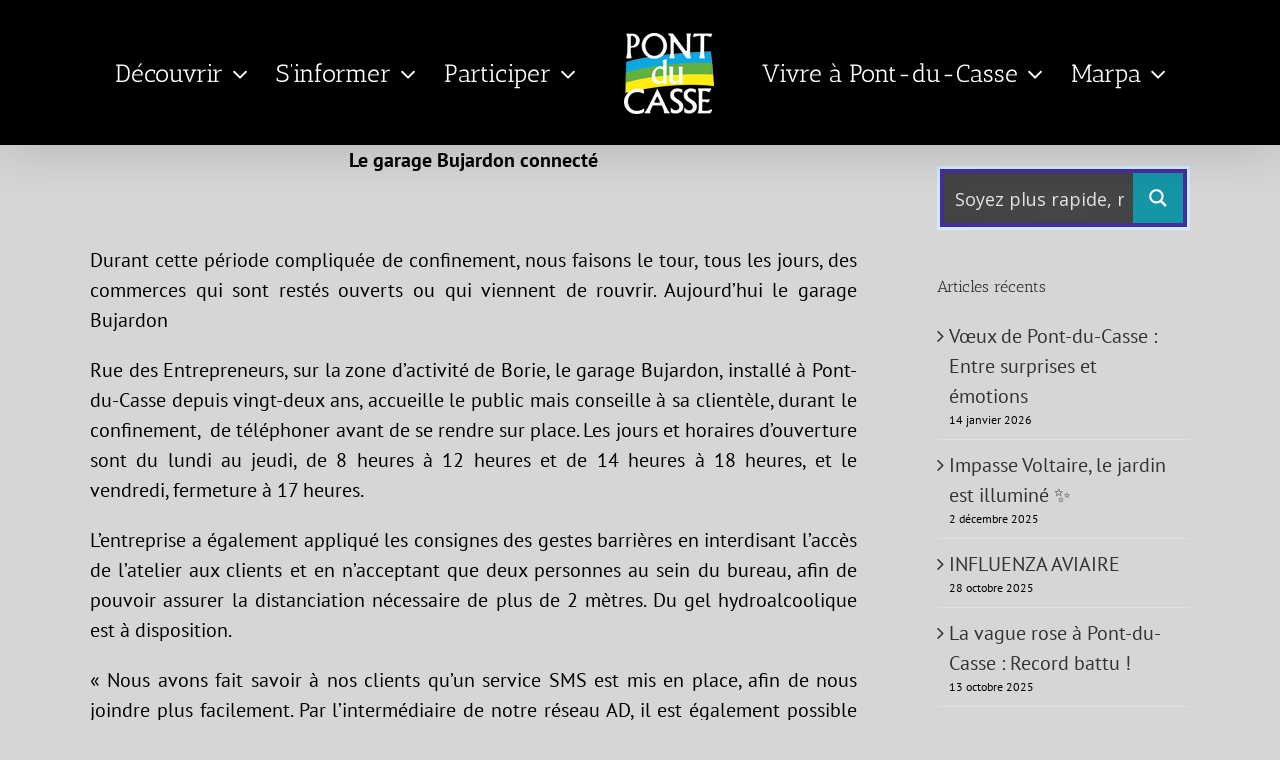

--- FILE ---
content_type: text/html; charset=UTF-8
request_url: https://www.ville-pontducasse.fr/le-garage-bujardon-connecte/
body_size: 25011
content:
<!DOCTYPE html>
<html class="avada-html-layout-wide avada-html-header-position-top" lang="fr-FR" prefix="og: //ogp.me/ns#" prefix="og: http://ogp.me/ns# fb: http://ogp.me/ns/fb#">
<head>
	<meta http-equiv="X-UA-Compatible" content="IE=edge" />
	<meta http-equiv="Content-Type" content="text/html; charset=utf-8"/>
	<meta name="viewport" content="width=device-width, initial-scale=1" />
	<meta name='robots' content='index, follow, max-image-preview:large, max-snippet:-1, max-video-preview:-1' />
	<style>img:is([sizes="auto" i], [sizes^="auto," i]) { contain-intrinsic-size: 3000px 1500px }</style>
	
	<!-- This site is optimized with the Yoast SEO plugin v26.3 - https://yoast.com/wordpress/plugins/seo/ -->
	<title>Le garage Bujardon connecté - Ville de Pont-du-Casse</title>
	<link rel="canonical" href="https://www.ville-pontducasse.fr/le-garage-bujardon-connecte/" />
	<meta property="og:locale" content="fr_FR" />
	<meta property="og:type" content="article" />
	<meta property="og:title" content="Le garage Bujardon connecté - Ville de Pont-du-Casse" />
	<meta property="og:url" content="https://www.ville-pontducasse.fr/le-garage-bujardon-connecte/" />
	<meta property="og:site_name" content="Ville de Pont-du-Casse" />
	<meta property="article:published_time" content="2020-04-22T10:20:52+00:00" />
	<meta property="article:modified_time" content="2020-04-23T09:13:07+00:00" />
	<meta property="og:image" content="https://www.ville-pontducasse.fr/wp-content/uploads/2020/04/GARAGE-BUJARDON-2.jpg" />
	<meta property="og:image:width" content="640" />
	<meta property="og:image:height" content="480" />
	<meta property="og:image:type" content="image/jpeg" />
	<meta name="author" content="Secrétariat mairie" />
	<meta name="twitter:card" content="summary_large_image" />
	<meta name="twitter:label1" content="Écrit par" />
	<meta name="twitter:data1" content="Secrétariat mairie" />
	<meta name="twitter:label2" content="Durée de lecture estimée" />
	<meta name="twitter:data2" content="4 minutes" />
	<script type="application/ld+json" class="yoast-schema-graph">{"@context":"https://schema.org","@graph":[{"@type":"WebPage","@id":"https://www.ville-pontducasse.fr/le-garage-bujardon-connecte/","url":"https://www.ville-pontducasse.fr/le-garage-bujardon-connecte/","name":"Le garage Bujardon connecté - Ville de Pont-du-Casse","isPartOf":{"@id":"https://www.ville-pontducasse.fr/#website"},"primaryImageOfPage":{"@id":"https://www.ville-pontducasse.fr/le-garage-bujardon-connecte/#primaryimage"},"image":{"@id":"https://www.ville-pontducasse.fr/le-garage-bujardon-connecte/#primaryimage"},"thumbnailUrl":"https://www.ville-pontducasse.fr/wp-content/uploads/2020/04/GARAGE-BUJARDON-2.jpg","datePublished":"2020-04-22T10:20:52+00:00","dateModified":"2020-04-23T09:13:07+00:00","author":{"@id":"https://www.ville-pontducasse.fr/#/schema/person/4c4815a9bc20d3fa91fd97d911036b50"},"breadcrumb":{"@id":"https://www.ville-pontducasse.fr/le-garage-bujardon-connecte/#breadcrumb"},"inLanguage":"fr-FR","potentialAction":[{"@type":"ReadAction","target":["https://www.ville-pontducasse.fr/le-garage-bujardon-connecte/"]}]},{"@type":"ImageObject","inLanguage":"fr-FR","@id":"https://www.ville-pontducasse.fr/le-garage-bujardon-connecte/#primaryimage","url":"https://www.ville-pontducasse.fr/wp-content/uploads/2020/04/GARAGE-BUJARDON-2.jpg","contentUrl":"https://www.ville-pontducasse.fr/wp-content/uploads/2020/04/GARAGE-BUJARDON-2.jpg","width":640,"height":480},{"@type":"BreadcrumbList","@id":"https://www.ville-pontducasse.fr/le-garage-bujardon-connecte/#breadcrumb","itemListElement":[{"@type":"ListItem","position":1,"name":"Home","item":"https://www.ville-pontducasse.fr/"},{"@type":"ListItem","position":2,"name":"Le garage Bujardon connecté"}]},{"@type":"WebSite","@id":"https://www.ville-pontducasse.fr/#website","url":"https://www.ville-pontducasse.fr/","name":"Ville de Pont-du-Casse","description":"","potentialAction":[{"@type":"SearchAction","target":{"@type":"EntryPoint","urlTemplate":"https://www.ville-pontducasse.fr/?s={search_term_string}"},"query-input":{"@type":"PropertyValueSpecification","valueRequired":true,"valueName":"search_term_string"}}],"inLanguage":"fr-FR"},{"@type":"Person","@id":"https://www.ville-pontducasse.fr/#/schema/person/4c4815a9bc20d3fa91fd97d911036b50","name":"Secrétariat mairie","image":{"@type":"ImageObject","inLanguage":"fr-FR","@id":"https://www.ville-pontducasse.fr/#/schema/person/image/","url":"https://secure.gravatar.com/avatar/41531c4420e8bbae42f6966ac1c24587d7b18f272d090701fc339863d19dfd67?s=96&d=mm&r=g","contentUrl":"https://secure.gravatar.com/avatar/41531c4420e8bbae42f6966ac1c24587d7b18f272d090701fc339863d19dfd67?s=96&d=mm&r=g","caption":"Secrétariat mairie"},"url":"https://www.ville-pontducasse.fr/author/julie/"}]}</script>
	<!-- / Yoast SEO plugin. -->


<link rel="alternate" type="application/rss+xml" title="Ville de Pont-du-Casse &raquo; Flux" href="https://www.ville-pontducasse.fr/feed/" />
<link rel="alternate" type="application/rss+xml" title="Ville de Pont-du-Casse &raquo; Flux des commentaires" href="https://www.ville-pontducasse.fr/comments/feed/" />
		
		
		
				<link rel="alternate" type="application/rss+xml" title="Ville de Pont-du-Casse &raquo; Le garage Bujardon connecté Flux des commentaires" href="https://www.ville-pontducasse.fr/le-garage-bujardon-connecte/feed/" />
					<meta name="description" content="Le garage Bujardon connecté
 
Durant cette période compliquée de confinement, nous faisons le tour, tous les jours, des commerces qui sont restés ouverts ou qui viennent de rouvrir. Aujourd’hui le garage Bujardon
Rue des Entrepreneurs, sur la zone d&#039;activité de Borie, le garage Bujardon, installé à Pont-du-Casse depuis vingt-deux"/>
				
		<meta property="og:locale" content="fr_FR"/>
		<meta property="og:type" content="article"/>
		<meta property="og:site_name" content="Ville de Pont-du-Casse"/>
		<meta property="og:title" content="Le garage Bujardon connecté - Ville de Pont-du-Casse"/>
				<meta property="og:description" content="Le garage Bujardon connecté
 
Durant cette période compliquée de confinement, nous faisons le tour, tous les jours, des commerces qui sont restés ouverts ou qui viennent de rouvrir. Aujourd’hui le garage Bujardon
Rue des Entrepreneurs, sur la zone d&#039;activité de Borie, le garage Bujardon, installé à Pont-du-Casse depuis vingt-deux"/>
				<meta property="og:url" content="https://www.ville-pontducasse.fr/le-garage-bujardon-connecte/"/>
										<meta property="article:published_time" content="2020-04-22T10:20:52+01:00"/>
							<meta property="article:modified_time" content="2020-04-23T09:13:07+01:00"/>
								<meta name="author" content="Secrétariat mairie"/>
								<meta property="og:image" content="https://www.ville-pontducasse.fr/wp-content/uploads/2020/04/GARAGE-BUJARDON-2.jpg"/>
		<meta property="og:image:width" content="640"/>
		<meta property="og:image:height" content="480"/>
		<meta property="og:image:type" content="image/jpeg"/>
						<!-- This site uses the Google Analytics by MonsterInsights plugin v9.9.0 - Using Analytics tracking - https://www.monsterinsights.com/ -->
		<!-- Remarque : MonsterInsights n’est actuellement pas configuré sur ce site. Le propriétaire doit authentifier son compte Google Analytics dans les réglages de MonsterInsights.  -->
					<!-- No tracking code set -->
				<!-- / Google Analytics by MonsterInsights -->
		<script type="text/javascript">
/* <![CDATA[ */
window._wpemojiSettings = {"baseUrl":"https:\/\/s.w.org\/images\/core\/emoji\/16.0.1\/72x72\/","ext":".png","svgUrl":"https:\/\/s.w.org\/images\/core\/emoji\/16.0.1\/svg\/","svgExt":".svg","source":{"concatemoji":"https:\/\/www.ville-pontducasse.fr\/wp-includes\/js\/wp-emoji-release.min.js?ver=6.8.3"}};
/*! This file is auto-generated */
!function(s,n){var o,i,e;function c(e){try{var t={supportTests:e,timestamp:(new Date).valueOf()};sessionStorage.setItem(o,JSON.stringify(t))}catch(e){}}function p(e,t,n){e.clearRect(0,0,e.canvas.width,e.canvas.height),e.fillText(t,0,0);var t=new Uint32Array(e.getImageData(0,0,e.canvas.width,e.canvas.height).data),a=(e.clearRect(0,0,e.canvas.width,e.canvas.height),e.fillText(n,0,0),new Uint32Array(e.getImageData(0,0,e.canvas.width,e.canvas.height).data));return t.every(function(e,t){return e===a[t]})}function u(e,t){e.clearRect(0,0,e.canvas.width,e.canvas.height),e.fillText(t,0,0);for(var n=e.getImageData(16,16,1,1),a=0;a<n.data.length;a++)if(0!==n.data[a])return!1;return!0}function f(e,t,n,a){switch(t){case"flag":return n(e,"\ud83c\udff3\ufe0f\u200d\u26a7\ufe0f","\ud83c\udff3\ufe0f\u200b\u26a7\ufe0f")?!1:!n(e,"\ud83c\udde8\ud83c\uddf6","\ud83c\udde8\u200b\ud83c\uddf6")&&!n(e,"\ud83c\udff4\udb40\udc67\udb40\udc62\udb40\udc65\udb40\udc6e\udb40\udc67\udb40\udc7f","\ud83c\udff4\u200b\udb40\udc67\u200b\udb40\udc62\u200b\udb40\udc65\u200b\udb40\udc6e\u200b\udb40\udc67\u200b\udb40\udc7f");case"emoji":return!a(e,"\ud83e\udedf")}return!1}function g(e,t,n,a){var r="undefined"!=typeof WorkerGlobalScope&&self instanceof WorkerGlobalScope?new OffscreenCanvas(300,150):s.createElement("canvas"),o=r.getContext("2d",{willReadFrequently:!0}),i=(o.textBaseline="top",o.font="600 32px Arial",{});return e.forEach(function(e){i[e]=t(o,e,n,a)}),i}function t(e){var t=s.createElement("script");t.src=e,t.defer=!0,s.head.appendChild(t)}"undefined"!=typeof Promise&&(o="wpEmojiSettingsSupports",i=["flag","emoji"],n.supports={everything:!0,everythingExceptFlag:!0},e=new Promise(function(e){s.addEventListener("DOMContentLoaded",e,{once:!0})}),new Promise(function(t){var n=function(){try{var e=JSON.parse(sessionStorage.getItem(o));if("object"==typeof e&&"number"==typeof e.timestamp&&(new Date).valueOf()<e.timestamp+604800&&"object"==typeof e.supportTests)return e.supportTests}catch(e){}return null}();if(!n){if("undefined"!=typeof Worker&&"undefined"!=typeof OffscreenCanvas&&"undefined"!=typeof URL&&URL.createObjectURL&&"undefined"!=typeof Blob)try{var e="postMessage("+g.toString()+"("+[JSON.stringify(i),f.toString(),p.toString(),u.toString()].join(",")+"));",a=new Blob([e],{type:"text/javascript"}),r=new Worker(URL.createObjectURL(a),{name:"wpTestEmojiSupports"});return void(r.onmessage=function(e){c(n=e.data),r.terminate(),t(n)})}catch(e){}c(n=g(i,f,p,u))}t(n)}).then(function(e){for(var t in e)n.supports[t]=e[t],n.supports.everything=n.supports.everything&&n.supports[t],"flag"!==t&&(n.supports.everythingExceptFlag=n.supports.everythingExceptFlag&&n.supports[t]);n.supports.everythingExceptFlag=n.supports.everythingExceptFlag&&!n.supports.flag,n.DOMReady=!1,n.readyCallback=function(){n.DOMReady=!0}}).then(function(){return e}).then(function(){var e;n.supports.everything||(n.readyCallback(),(e=n.source||{}).concatemoji?t(e.concatemoji):e.wpemoji&&e.twemoji&&(t(e.twemoji),t(e.wpemoji)))}))}((window,document),window._wpemojiSettings);
/* ]]> */
</script>
<link rel='stylesheet' id='formidable-css' href='https://www.ville-pontducasse.fr/wp-content/plugins/formidable/css/formidableforms.css?ver=1117838' type='text/css' media='all' />
<style id='wp-emoji-styles-inline-css' type='text/css'>

	img.wp-smiley, img.emoji {
		display: inline !important;
		border: none !important;
		box-shadow: none !important;
		height: 1em !important;
		width: 1em !important;
		margin: 0 0.07em !important;
		vertical-align: -0.1em !important;
		background: none !important;
		padding: 0 !important;
	}
</style>
<link rel='stylesheet' id='events-manager-css' href='https://www.ville-pontducasse.fr/wp-content/plugins/events-manager/includes/css/events-manager.min.css?ver=7.2.2.1' type='text/css' media='all' />
<link rel='stylesheet' id='wpdreams-asp-basic-css' href='//www.ville-pontducasse.fr/wp-content/plugins/ajax-search-pro/css/style.basic.css?ver=THZ4aZ' type='text/css' media='all' />
<link rel='stylesheet' id='wpdreams-asp-chosen-css' href='//www.ville-pontducasse.fr/wp-content/plugins/ajax-search-pro/css/chosen/chosen.css?ver=THZ4aZ' type='text/css' media='all' />
<link rel='stylesheet' id='wpdreams-ajaxsearchpro-instances-css' href='//www.ville-pontducasse.fr/wp-content/uploads/asp_upload/style.instances.css?ver=THZ4aZ' type='text/css' media='all' />
<link rel='stylesheet' id='ms-main-css' href='https://www.ville-pontducasse.fr/wp-content/plugins/masterslider/public/assets/css/masterslider.main.css?ver=3.7.12' type='text/css' media='all' />
<link rel='stylesheet' id='ms-custom-css' href='https://www.ville-pontducasse.fr/wp-content/uploads/masterslider/custom.css?ver=15.1' type='text/css' media='all' />
<link rel='stylesheet' id='fusion-dynamic-css-css' href='https://www.ville-pontducasse.fr/wp-content/uploads/fusion-styles/9a45fafb8d7bf37284d10b1fc02a173c.min.css?ver=3.11.7' type='text/css' media='all' />
<script type="text/javascript" src="https://www.ville-pontducasse.fr/wp-includes/js/jquery/jquery.min.js?ver=3.7.1" id="jquery-core-js"></script>
<script type="text/javascript" src="https://www.ville-pontducasse.fr/wp-includes/js/jquery/jquery-migrate.min.js?ver=3.4.1" id="jquery-migrate-js"></script>
<script type="text/javascript" src="https://www.ville-pontducasse.fr/wp-includes/js/jquery/ui/core.min.js?ver=1.13.3" id="jquery-ui-core-js"></script>
<script type="text/javascript" src="https://www.ville-pontducasse.fr/wp-includes/js/jquery/ui/mouse.min.js?ver=1.13.3" id="jquery-ui-mouse-js"></script>
<script type="text/javascript" src="https://www.ville-pontducasse.fr/wp-includes/js/jquery/ui/sortable.min.js?ver=1.13.3" id="jquery-ui-sortable-js"></script>
<script type="text/javascript" src="https://www.ville-pontducasse.fr/wp-includes/js/jquery/ui/datepicker.min.js?ver=1.13.3" id="jquery-ui-datepicker-js"></script>
<script type="text/javascript" id="jquery-ui-datepicker-js-after">
/* <![CDATA[ */
jQuery(function(jQuery){jQuery.datepicker.setDefaults({"closeText":"Fermer","currentText":"Aujourd\u2019hui","monthNames":["janvier","f\u00e9vrier","mars","avril","mai","juin","juillet","ao\u00fbt","septembre","octobre","novembre","d\u00e9cembre"],"monthNamesShort":["Jan","F\u00e9v","Mar","Avr","Mai","Juin","Juil","Ao\u00fbt","Sep","Oct","Nov","D\u00e9c"],"nextText":"Suivant","prevText":"Pr\u00e9c\u00e9dent","dayNames":["dimanche","lundi","mardi","mercredi","jeudi","vendredi","samedi"],"dayNamesShort":["dim","lun","mar","mer","jeu","ven","sam"],"dayNamesMin":["D","L","M","M","J","V","S"],"dateFormat":"d MM yy","firstDay":1,"isRTL":false});});
/* ]]> */
</script>
<script type="text/javascript" src="https://www.ville-pontducasse.fr/wp-includes/js/jquery/ui/resizable.min.js?ver=1.13.3" id="jquery-ui-resizable-js"></script>
<script type="text/javascript" src="https://www.ville-pontducasse.fr/wp-includes/js/jquery/ui/draggable.min.js?ver=1.13.3" id="jquery-ui-draggable-js"></script>
<script type="text/javascript" src="https://www.ville-pontducasse.fr/wp-includes/js/jquery/ui/controlgroup.min.js?ver=1.13.3" id="jquery-ui-controlgroup-js"></script>
<script type="text/javascript" src="https://www.ville-pontducasse.fr/wp-includes/js/jquery/ui/checkboxradio.min.js?ver=1.13.3" id="jquery-ui-checkboxradio-js"></script>
<script type="text/javascript" src="https://www.ville-pontducasse.fr/wp-includes/js/jquery/ui/button.min.js?ver=1.13.3" id="jquery-ui-button-js"></script>
<script type="text/javascript" src="https://www.ville-pontducasse.fr/wp-includes/js/jquery/ui/dialog.min.js?ver=1.13.3" id="jquery-ui-dialog-js"></script>
<script type="text/javascript" id="events-manager-js-extra">
/* <![CDATA[ */
var EM = {"ajaxurl":"https:\/\/www.ville-pontducasse.fr\/wp-admin\/admin-ajax.php","locationajaxurl":"https:\/\/www.ville-pontducasse.fr\/wp-admin\/admin-ajax.php?action=locations_search","firstDay":"1","locale":"fr","dateFormat":"yy-mm-dd","ui_css":"https:\/\/www.ville-pontducasse.fr\/wp-content\/plugins\/events-manager\/includes\/css\/jquery-ui\/build.min.css","show24hours":"1","is_ssl":"1","autocomplete_limit":"10","calendar":{"breakpoints":{"small":560,"medium":908,"large":false}},"phone":"","datepicker":{"format":"Y-m-d","locale":"fr"},"search":{"breakpoints":{"small":650,"medium":850,"full":false}},"url":"https:\/\/www.ville-pontducasse.fr\/wp-content\/plugins\/events-manager","assets":{"input.em-uploader":{"js":{"em-uploader":{"url":"https:\/\/www.ville-pontducasse.fr\/wp-content\/plugins\/events-manager\/includes\/js\/em-uploader.js?v=7.2.2.1","event":"em_uploader_ready"}}},".em-event-editor":{"js":{"event-editor":{"url":"https:\/\/www.ville-pontducasse.fr\/wp-content\/plugins\/events-manager\/includes\/js\/events-manager-event-editor.js?v=7.2.2.1","event":"em_event_editor_ready"}},"css":{"event-editor":"https:\/\/www.ville-pontducasse.fr\/wp-content\/plugins\/events-manager\/includes\/css\/events-manager-event-editor.min.css?v=7.2.2.1"}},".em-recurrence-sets, .em-timezone":{"js":{"luxon":{"url":"luxon\/luxon.js?v=7.2.2.1","event":"em_luxon_ready"}}},".em-booking-form, #em-booking-form, .em-booking-recurring, .em-event-booking-form":{"js":{"em-bookings":{"url":"https:\/\/www.ville-pontducasse.fr\/wp-content\/plugins\/events-manager\/includes\/js\/bookingsform.js?v=7.2.2.1","event":"em_booking_form_js_loaded"}}},"#em-opt-archetypes":{"js":{"archetypes":"https:\/\/www.ville-pontducasse.fr\/wp-content\/plugins\/events-manager\/includes\/js\/admin-archetype-editor.js?v=7.2.2.1","archetypes_ms":"https:\/\/www.ville-pontducasse.fr\/wp-content\/plugins\/events-manager\/includes\/js\/admin-archetypes.js?v=7.2.2.1","qs":"qs\/qs.js?v=7.2.2.1"}}},"cached":"","bookingInProgress":"Veuillez patienter pendant que la r\u00e9servation est soumise.","tickets_save":"Enregistrer le billet","bookingajaxurl":"https:\/\/www.ville-pontducasse.fr\/wp-admin\/admin-ajax.php","bookings_export_save":"Exporter les r\u00e9servations","bookings_settings_save":"Enregistrer","booking_delete":"Confirmez-vous vouloir le supprimer\u00a0?","booking_offset":"30","bookings":{"submit_button":{"text":{"default":"Soumettre une r\u00e9servation","free":"Soumettre une r\u00e9servation","payment":"Soumettre une r\u00e9servation - %s","processing":"En cours de traitement\u2026"}},"update_listener":""},"bb_full":"Complet","bb_book":"R\u00e9servez maintenant","bb_booking":"R\u00e9servation en cours\u2026","bb_booked":"R\u00e9servation soumis","bb_error":"R\u00e9servation erreur. R\u00e9essayer\u00a0?","bb_cancel":"Annuler","bb_canceling":"Annulation en cours\u2026","bb_cancelled":"Annul\u00e9e","bb_cancel_error":"Annulation erreur. R\u00e9essayer\u00a0?","txt_search":"Recherche","txt_searching":"Recherche en cours\u2026","txt_loading":"Chargement en cours\u2026"};
/* ]]> */
</script>
<script type="text/javascript" src="https://www.ville-pontducasse.fr/wp-content/plugins/events-manager/includes/js/events-manager.js?ver=7.2.2.1" id="events-manager-js"></script>
<script type="text/javascript" src="https://www.ville-pontducasse.fr/wp-content/plugins/events-manager/includes/external/flatpickr/l10n/fr.js?ver=7.2.2.1" id="em-flatpickr-localization-js"></script>
<link rel="https://api.w.org/" href="https://www.ville-pontducasse.fr/wp-json/" /><link rel="alternate" title="JSON" type="application/json" href="https://www.ville-pontducasse.fr/wp-json/wp/v2/posts/63903" /><link rel="EditURI" type="application/rsd+xml" title="RSD" href="https://www.ville-pontducasse.fr/xmlrpc.php?rsd" />
<meta name="generator" content="WordPress 6.8.3" />
<link rel='shortlink' href='https://www.ville-pontducasse.fr/?p=63903' />
<link rel="alternate" title="oEmbed (JSON)" type="application/json+oembed" href="https://www.ville-pontducasse.fr/wp-json/oembed/1.0/embed?url=https%3A%2F%2Fwww.ville-pontducasse.fr%2Fle-garage-bujardon-connecte%2F" />
<link rel="alternate" title="oEmbed (XML)" type="text/xml+oembed" href="https://www.ville-pontducasse.fr/wp-json/oembed/1.0/embed?url=https%3A%2F%2Fwww.ville-pontducasse.fr%2Fle-garage-bujardon-connecte%2F&#038;format=xml" />
<script>var ms_grabbing_curosr='https://www.ville-pontducasse.fr/wp-content/plugins/masterslider/public/assets/css/common/grabbing.cur',ms_grab_curosr='https://www.ville-pontducasse.fr/wp-content/plugins/masterslider/public/assets/css/common/grab.cur';</script>
<meta name="generator" content="MasterSlider 3.7.12 - Responsive Touch Image Slider" />
<style type="text/css" id="css-fb-visibility">@media screen and (max-width: 640px){.fusion-no-small-visibility{display:none !important;}body .sm-text-align-center{text-align:center !important;}body .sm-text-align-left{text-align:left !important;}body .sm-text-align-right{text-align:right !important;}body .sm-flex-align-center{justify-content:center !important;}body .sm-flex-align-flex-start{justify-content:flex-start !important;}body .sm-flex-align-flex-end{justify-content:flex-end !important;}body .sm-mx-auto{margin-left:auto !important;margin-right:auto !important;}body .sm-ml-auto{margin-left:auto !important;}body .sm-mr-auto{margin-right:auto !important;}body .fusion-absolute-position-small{position:absolute;top:auto;width:100%;}.awb-sticky.awb-sticky-small{ position: sticky; top: var(--awb-sticky-offset,0); }}@media screen and (min-width: 641px) and (max-width: 1024px){.fusion-no-medium-visibility{display:none !important;}body .md-text-align-center{text-align:center !important;}body .md-text-align-left{text-align:left !important;}body .md-text-align-right{text-align:right !important;}body .md-flex-align-center{justify-content:center !important;}body .md-flex-align-flex-start{justify-content:flex-start !important;}body .md-flex-align-flex-end{justify-content:flex-end !important;}body .md-mx-auto{margin-left:auto !important;margin-right:auto !important;}body .md-ml-auto{margin-left:auto !important;}body .md-mr-auto{margin-right:auto !important;}body .fusion-absolute-position-medium{position:absolute;top:auto;width:100%;}.awb-sticky.awb-sticky-medium{ position: sticky; top: var(--awb-sticky-offset,0); }}@media screen and (min-width: 1025px){.fusion-no-large-visibility{display:none !important;}body .lg-text-align-center{text-align:center !important;}body .lg-text-align-left{text-align:left !important;}body .lg-text-align-right{text-align:right !important;}body .lg-flex-align-center{justify-content:center !important;}body .lg-flex-align-flex-start{justify-content:flex-start !important;}body .lg-flex-align-flex-end{justify-content:flex-end !important;}body .lg-mx-auto{margin-left:auto !important;margin-right:auto !important;}body .lg-ml-auto{margin-left:auto !important;}body .lg-mr-auto{margin-right:auto !important;}body .fusion-absolute-position-large{position:absolute;top:auto;width:100%;}.awb-sticky.awb-sticky-large{ position: sticky; top: var(--awb-sticky-offset,0); }}</style>                <link href='//fonts.googleapis.com/css?family=Open+Sans:300|Open+Sans:400|Open+Sans:700' rel='stylesheet' type='text/css'>
                                <link href='//fonts.googleapis.com/css?family=Lato:300|Lato:400|Lato:700' rel='stylesheet' type='text/css'>
                            <style type="text/css">
                <!--
                @font-face {
                    font-family: 'asppsicons2';
                    src: url('https://www.ville-pontducasse.fr/wp-content/plugins/ajax-search-pro/css/fonts/icons/icons2.eot');
                    src: url('https://www.ville-pontducasse.fr/wp-content/plugins/ajax-search-pro/css/fonts/icons/icons2.eot?#iefix') format('embedded-opentype'),
                    url('https://www.ville-pontducasse.fr/wp-content/plugins/ajax-search-pro/css/fonts/icons/icons2.woff2') format('woff2'),
                    url('https://www.ville-pontducasse.fr/wp-content/plugins/ajax-search-pro/css/fonts/icons/icons2.woff') format('woff'),
                    url('https://www.ville-pontducasse.fr/wp-content/plugins/ajax-search-pro/css/fonts/icons/icons2.ttf') format('truetype'),
                    url('https://www.ville-pontducasse.fr/wp-content/plugins/ajax-search-pro/css/fonts/icons/icons2.svg#icons') format('svg');
                    font-weight: normal;
                    font-style: normal;
                }
                .asp_m{height: 0;}                -->
            </style>
                        <script type="text/javascript">
                if ( typeof _ASP !== "undefined" && _ASP !== null && typeof _ASP.initialize !== "undefined" )
                    _ASP.initialize();
            </script>
            <link rel="icon" href="https://www.ville-pontducasse.fr/wp-content/uploads/2019/05/cropped-LOGO-PDC-page-001-1-32x32.jpg" sizes="32x32" />
<link rel="icon" href="https://www.ville-pontducasse.fr/wp-content/uploads/2019/05/cropped-LOGO-PDC-page-001-1-192x192.jpg" sizes="192x192" />
<link rel="apple-touch-icon" href="https://www.ville-pontducasse.fr/wp-content/uploads/2019/05/cropped-LOGO-PDC-page-001-1-180x180.jpg" />
<meta name="msapplication-TileImage" content="https://www.ville-pontducasse.fr/wp-content/uploads/2019/05/cropped-LOGO-PDC-page-001-1-270x270.jpg" />
		<script type="text/javascript">
			var doc = document.documentElement;
			doc.setAttribute( 'data-useragent', navigator.userAgent );
		</script>
		<!-- Global site tag (gtag.js) - Google Analytics -->
<script async src="https://www.googletagmanager.com/gtag/js?id=UA-55370514-1"></script>
<script>
  window.dataLayer = window.dataLayer || [];
  function gtag(){dataLayer.push(arguments);}
  gtag('js', new Date());

  gtag('config', 'UA-156986065-1');
</script>
	<script>
    <meta name="google-site-verification" content="eE4clKkShk6g7AFl1tlbNMMebJRAQHI0t1ue6xo1_PQ" />
</script></head>

<body data-rsssl=1 class="wp-singular post-template-default single single-post postid-63903 single-format-standard wp-theme-Avada _masterslider _msp_version_3.7.12 has-sidebar fusion-image-hovers fusion-pagination-sizing fusion-button_type-flat fusion-button_span-no fusion-button_gradient-linear avada-image-rollover-circle-yes avada-image-rollover-yes avada-image-rollover-direction-left fusion-body ltr fusion-sticky-header no-mobile-sticky-header no-mobile-slidingbar no-mobile-totop fusion-disable-outline fusion-sub-menu-fade mobile-logo-pos-left layout-wide-mode avada-has-boxed-modal-shadow-none layout-scroll-offset-full avada-has-zero-margin-offset-top fusion-top-header menu-text-align-center mobile-menu-design-classic fusion-show-pagination-text fusion-header-layout-v7 avada-responsive avada-footer-fx-none avada-menu-highlight-style-bar fusion-search-form-classic fusion-main-menu-search-dropdown fusion-avatar-square avada-sticky-shrinkage avada-dropdown-styles avada-blog-layout-large avada-blog-archive-layout-large avada-header-shadow-yes avada-menu-icon-position-left avada-has-megamenu-shadow avada-has-mainmenu-dropdown-divider avada-has-header-100-width avada-has-breadcrumb-mobile-hidden avada-has-titlebar-hide avada-social-full-transparent avada-has-pagination-padding avada-flyout-menu-direction-fade avada-ec-views-v1" data-awb-post-id="63903">
		<a class="skip-link screen-reader-text" href="#content">Passer au contenu</a>

	<div id="boxed-wrapper">
		
		<div id="wrapper" class="fusion-wrapper">
			<div id="home" style="position:relative;top:-1px;"></div>
							
					
			<header class="fusion-header-wrapper fusion-header-shadow">
				<div class="fusion-header-v7 fusion-logo-alignment fusion-logo-left fusion-sticky-menu-1 fusion-sticky-logo-1 fusion-mobile-logo-1  fusion-mobile-menu-design-classic">
					<div class="fusion-header-sticky-height"></div>
<div class="fusion-header" >
	<div class="fusion-row fusion-middle-logo-menu">
				<nav class="fusion-main-menu" aria-label="Menu principal"><ul id="menu-pdc2" class="fusion-menu fusion-middle-logo-ul"><li  id="menu-item-54026"  class="menu-item menu-item-type-custom menu-item-object-custom menu-item-has-children menu-item-54026 fusion-megamenu-menu "  data-item-id="54026"><a  href="http://#%20Decouvrir" class="fusion-top-level-link fusion-bar-highlight"><span class="menu-text">Découvrir</span> <span class="fusion-caret"><i class="fusion-dropdown-indicator" aria-hidden="true"></i></span></a><div class="fusion-megamenu-wrapper fusion-columns-1 columns-per-row-1 columns-2 col-span-4"><div class="row"><div class="fusion-megamenu-holder" style="width:800px;" data-width="800px"><ul class="fusion-megamenu"><li  id="menu-item-54030"  class="menu-item menu-item-type-custom menu-item-object-custom menu-item-has-children menu-item-54030 fusion-megamenu-submenu menu-item-has-link fusion-megamenu-columns-1 col-lg-12 col-md-12 col-sm-12"  style="width:100%;"><div class='fusion-megamenu-title'><a class="awb-justify-title" href="#ville">Ville</a></div><ul class="sub-menu"><li  id="menu-item-54996"  class="menu-item menu-item-type-post_type menu-item-object-page menu-item-54996" ><a  href="https://www.ville-pontducasse.fr/une-ville-sportive-et-culturelle/" class="fusion-bar-highlight"><span><span class="fusion-megamenu-bullet"></span>Une ville sportive et culturelle</span></a></li><li  id="menu-item-54997"  class="menu-item menu-item-type-post_type menu-item-object-page menu-item-54997" ><a  href="https://www.ville-pontducasse.fr/une-ville-verte/" class="fusion-bar-highlight"><span><span class="fusion-megamenu-bullet"></span>Une ville verte</span></a></li><li  id="menu-item-54995"  class="menu-item menu-item-type-post_type menu-item-object-page menu-item-54995" ><a  href="https://www.ville-pontducasse.fr/une-ville-dynamique/" class="fusion-bar-highlight"><span><span class="fusion-megamenu-bullet"></span>Une ville dynamique</span></a></li></ul></li></ul><ul class="fusion-megamenu fusion-megamenu-row-2 fusion-megamenu-row-columns-1 "><li  id="menu-item-54031"  class="menu-item menu-item-type-custom menu-item-object-custom menu-item-has-children menu-item-54031 fusion-megamenu-submenu menu-item-has-link fusion-megamenu-columns-1 col-lg-12 col-md-12 col-sm-12"  style="width:100%;"><div class='fusion-megamenu-title'><a class="awb-justify-title" href="#mairie">Mairie</a></div><ul class="sub-menu"><li  id="menu-item-54998"  class="menu-item menu-item-type-post_type menu-item-object-page menu-item-54998" ><a  href="https://www.ville-pontducasse.fr/horaires-et-coordonnees/" class="fusion-bar-highlight"><span><span class="fusion-megamenu-bullet"></span>Horaires et coordonnées</span></a></li><li  id="menu-item-55000"  class="menu-item menu-item-type-post_type menu-item-object-page menu-item-55000" ><a  href="https://www.ville-pontducasse.fr/les-infrastructures-municipales/" class="fusion-bar-highlight"><span><span class="fusion-megamenu-bullet"></span>Les infrastructures municipales</span></a></li><li  id="menu-item-56162"  class="menu-item menu-item-type-post_type menu-item-object-page menu-item-56162" ><a  href="https://www.ville-pontducasse.fr/vos-elus/" class="fusion-bar-highlight"><span><span class="fusion-megamenu-bullet"></span>Vos élus</span></a></li><li  id="menu-item-54999"  class="menu-item menu-item-type-post_type menu-item-object-page menu-item-54999" ><a  href="https://www.ville-pontducasse.fr/le-conseil-municipal/" class="fusion-bar-highlight"><span><span class="fusion-megamenu-bullet"></span>Le conseil municipal</span></a></li><li  id="menu-item-75146"  class="menu-item menu-item-type-post_type menu-item-object-page menu-item-75146" ><a  href="https://www.ville-pontducasse.fr/enquetes-publiques/" class="fusion-bar-highlight"><span><span class="fusion-megamenu-bullet"></span>Enquêtes publiques</span></a></li><li  id="menu-item-62165"  class="menu-item menu-item-type-post_type menu-item-object-page menu-item-62165" ><a  href="https://www.ville-pontducasse.fr/marches-publics/" class="fusion-bar-highlight"><span><span class="fusion-megamenu-bullet"></span>Marchés publics</span></a></li></ul></li></ul></div><div style="clear:both;"></div></div></div></li><li  id="menu-item-54027"  class="menu-item menu-item-type-custom menu-item-object-custom menu-item-has-children menu-item-54027 fusion-megamenu-menu "  data-item-id="54027"><a  href="http://#informer" class="fusion-top-level-link fusion-bar-highlight"><span class="menu-text">S&rsquo;informer</span> <span class="fusion-caret"><i class="fusion-dropdown-indicator" aria-hidden="true"></i></span></a><div class="fusion-megamenu-wrapper fusion-columns-1 columns-per-row-1 columns-5 col-span-10"><div class="row"><div class="fusion-megamenu-holder" style="width:666.664px;" data-width="666.664px"><ul class="fusion-megamenu"></ul><ul class="fusion-megamenu fusion-megamenu-row-2 fusion-megamenu-row-columns-5 "><li  id="menu-item-55001"  class="menu-item menu-item-type-post_type menu-item-object-page menu-item-55001 fusion-megamenu-submenu menu-item-has-link fusion-megamenu-columns-5 col-lg-2 col-md-2 col-sm-2"  style="width:20%;"><div class='fusion-megamenu-title'><a class="awb-justify-title" href="https://www.ville-pontducasse.fr/actualites/">Actualités</a></div></li><li  id="menu-item-66550"  class="menu-item menu-item-type-post_type menu-item-object-page menu-item-66550 fusion-megamenu-submenu menu-item-has-link fusion-megamenu-columns-5 col-lg-2 col-md-2 col-sm-2"  style="width:20%;"><div class='fusion-megamenu-title'><a class="awb-justify-title" href="https://www.ville-pontducasse.fr/infos-pratiques/">Infos pratiques</a></div></li><li  id="menu-item-54056"  class="menu-item menu-item-type-custom menu-item-object-custom menu-item-54056 fusion-megamenu-submenu menu-item-has-link fusion-megamenu-columns-5 col-lg-2 col-md-2 col-sm-2"  style="width:20%;"><div class='fusion-megamenu-title'><a class="awb-justify-title" href="https://www.ville-pontducasse.fr/evenements/">Agenda</a></div></li><li  id="menu-item-55002"  class="menu-item menu-item-type-post_type menu-item-object-page menu-item-55002 fusion-megamenu-submenu menu-item-has-link fusion-megamenu-columns-5 col-lg-2 col-md-2 col-sm-2"  style="width:20%;"><div class='fusion-megamenu-title'><a class="awb-justify-title" href="https://www.ville-pontducasse.fr/les-numeros-utiles/">Les numéros utiles</a></div></li><li  id="menu-item-55003"  class="menu-item menu-item-type-post_type menu-item-object-page menu-item-55003 fusion-megamenu-submenu menu-item-has-link fusion-megamenu-columns-5 col-lg-2 col-md-2 col-sm-2"  style="width:20%;"><div class='fusion-megamenu-title'><a class="awb-justify-title" href="https://www.ville-pontducasse.fr/les-publications/">Les publications</a></div></li></ul></div><div style="clear:both;"></div></div></div></li><li  id="menu-item-54028"  class="menu-item menu-item-type-custom menu-item-object-custom menu-item-has-children menu-item-54028 fusion-megamenu-menu "  data-item-id="54028"><a  href="#participer" class="fusion-top-level-link fusion-bar-highlight"><span class="menu-text">Participer</span> <span class="fusion-caret"><i class="fusion-dropdown-indicator" aria-hidden="true"></i></span></a><div class="fusion-megamenu-wrapper fusion-columns-3 columns-per-row-3 columns-3 col-span-12 fusion-megamenu-fullwidth"><div class="row"><div class="fusion-megamenu-holder" style="width:800px;" data-width="800px"><ul class="fusion-megamenu"><li  id="menu-item-55008"  class="menu-item menu-item-type-post_type menu-item-object-page menu-item-55008 fusion-megamenu-submenu menu-item-has-link fusion-megamenu-columns-3 col-lg-4 col-md-4 col-sm-4" ><div class='fusion-megamenu-title'><a class="awb-justify-title" href="https://www.ville-pontducasse.fr/jecris-a-la-mairie/">J’écris à la Mairie</a></div></li><li  id="menu-item-55252"  class="menu-item menu-item-type-post_type menu-item-object-page menu-item-55252 fusion-megamenu-submenu menu-item-has-link fusion-megamenu-columns-3 col-lg-4 col-md-4 col-sm-4" ><div class='fusion-megamenu-title'><a class="awb-justify-title" href="https://www.ville-pontducasse.fr/cadre-de-vie/">Cadre de vie</a></div></li><li  id="menu-item-55004"  class="menu-item menu-item-type-post_type menu-item-object-page menu-item-55004 fusion-megamenu-submenu menu-item-has-link fusion-megamenu-columns-3 col-lg-4 col-md-4 col-sm-4" ><div class='fusion-megamenu-title'><a class="awb-justify-title" href="https://www.ville-pontducasse.fr/jorganise-un-evenement/">J’organise un événement</a></div></li></ul></div><div style="clear:both;"></div></div></div></li>	<li class="fusion-middle-logo-menu-logo fusion-logo" data-margin-top="31px" data-margin-bottom="31px" data-margin-left="20px" data-margin-right="20px">
			<a class="fusion-logo-link"  href="https://www.ville-pontducasse.fr/" >

						<!-- standard logo -->
			<img src="https://www.ville-pontducasse.fr/wp-content/uploads/2018/02/logopdc2018_90x81-e1520238482143.png" srcset="https://www.ville-pontducasse.fr/wp-content/uploads/2018/02/logopdc2018_90x81-e1520238482143.png 1x" width="90" height="81" alt="Ville de Pont-du-Casse Logo" data-retina_logo_url="" class="fusion-standard-logo" />

											<!-- mobile logo -->
				<img src="https://www.ville-pontducasse.fr/wp-content/uploads/2018/02/logopdc2018_90x81-e1520238482143.png" srcset="https://www.ville-pontducasse.fr/wp-content/uploads/2018/02/logopdc2018_90x81-e1520238482143.png 1x" width="90" height="81" alt="Ville de Pont-du-Casse Logo" data-retina_logo_url="" class="fusion-mobile-logo" />
			
											<!-- sticky header logo -->
				<img src="https://www.ville-pontducasse.fr/wp-content/uploads/2018/02/logopdc2018_90x81-e1520238482143.png" srcset="https://www.ville-pontducasse.fr/wp-content/uploads/2018/02/logopdc2018_90x81-e1520238482143.png 1x" width="90" height="81" alt="Ville de Pont-du-Casse Logo" data-retina_logo_url="" class="fusion-sticky-logo" />
					</a>
		</li><li  id="menu-item-54029"  class="menu-item menu-item-type-custom menu-item-object-custom menu-item-has-children menu-item-54029 fusion-megamenu-menu "  data-item-id="54029"><a  href="#vivre" class="fusion-top-level-link fusion-bar-highlight"><span class="menu-text">Vivre à Pont-du-Casse</span> <span class="fusion-caret"><i class="fusion-dropdown-indicator" aria-hidden="true"></i></span></a><div class="fusion-megamenu-wrapper fusion-columns-3 columns-per-row-3 columns-9 col-span-12 fusion-megamenu-fullwidth"><div class="row"><div class="fusion-megamenu-holder" style="width:800px;" data-width="800px"><ul class="fusion-megamenu fusion-megamenu-border"><li  id="menu-item-55012"  class="menu-item menu-item-type-post_type menu-item-object-page menu-item-55012 fusion-megamenu-submenu menu-item-has-link fusion-megamenu-columns-3 col-lg-4 col-md-4 col-sm-4" ><div class='fusion-megamenu-title'><a class="awb-justify-title" href="https://www.ville-pontducasse.fr/la-vie-scolaire/">La vie scolaire, périscolaire et extrascolaire</a></div></li><li  id="menu-item-55010"  class="menu-item menu-item-type-post_type menu-item-object-page menu-item-55010 fusion-megamenu-submenu menu-item-has-link fusion-megamenu-columns-3 col-lg-4 col-md-4 col-sm-4" ><div class='fusion-megamenu-title'><a class="awb-justify-title" href="https://www.ville-pontducasse.fr/effectuer-une-demarche/">Effectuer une démarche</a></div></li><li  id="menu-item-55151"  class="menu-item menu-item-type-post_type menu-item-object-page menu-item-55151 fusion-megamenu-submenu menu-item-has-link fusion-megamenu-columns-3 col-lg-4 col-md-4 col-sm-4" ><div class='fusion-megamenu-title'><a class="awb-justify-title" href="https://www.ville-pontducasse.fr/se-deplacer/">Se déplacer</a></div></li></ul><ul class="fusion-megamenu fusion-megamenu-row-2 fusion-megamenu-row-columns-3 fusion-megamenu-border"><li  id="menu-item-55011"  class="menu-item menu-item-type-post_type menu-item-object-page menu-item-55011 fusion-megamenu-submenu menu-item-has-link fusion-megamenu-columns-3 col-lg-4 col-md-4 col-sm-4" ><div class='fusion-megamenu-title'><a class="awb-justify-title" href="https://www.ville-pontducasse.fr/sortir/">Sortir</a></div></li><li  id="menu-item-55013"  class="menu-item menu-item-type-post_type menu-item-object-page menu-item-55013 fusion-megamenu-submenu menu-item-has-link fusion-megamenu-columns-3 col-lg-4 col-md-4 col-sm-4" ><div class='fusion-megamenu-title'><a class="awb-justify-title" href="https://www.ville-pontducasse.fr/pratiquer-une-activite/">Pratiquer une activité</a></div></li><li  id="menu-item-55316"  class="menu-item menu-item-type-post_type menu-item-object-page menu-item-55316 fusion-megamenu-submenu menu-item-has-link fusion-megamenu-columns-3 col-lg-4 col-md-4 col-sm-4" ><div class='fusion-megamenu-title'><a class="awb-justify-title" href="https://www.ville-pontducasse.fr/trier-et-jeter-ses-dechets/">Trier et jeter ses déchets</a></div></li></ul><ul class="fusion-megamenu fusion-megamenu-row-3 fusion-megamenu-row-columns-3"><li  id="menu-item-55337"  class="menu-item menu-item-type-post_type menu-item-object-page menu-item-55337 fusion-megamenu-submenu menu-item-has-link fusion-megamenu-columns-3 col-lg-4 col-md-4 col-sm-4" ><div class='fusion-megamenu-title'><a class="awb-justify-title" href="https://www.ville-pontducasse.fr/tranquillite-publique/">Tranquillité publique</a></div></li><li  id="menu-item-74480"  class="menu-item menu-item-type-post_type menu-item-object-page menu-item-74480 fusion-megamenu-submenu menu-item-has-link fusion-megamenu-columns-3 col-lg-4 col-md-4 col-sm-4" ><div class='fusion-megamenu-title'><a class="awb-justify-title" href="https://www.ville-pontducasse.fr/reglementation/">Règlementation</a></div></li><li  id="menu-item-55367"  class="menu-item menu-item-type-post_type menu-item-object-page menu-item-55367 fusion-megamenu-submenu menu-item-has-link fusion-megamenu-columns-3 col-lg-4 col-md-4 col-sm-4" ><div class='fusion-megamenu-title'><a class="awb-justify-title" href="https://www.ville-pontducasse.fr/social-et-medical/">Social et médical</a></div></li></ul></div><div style="clear:both;"></div></div></div></li><li  id="menu-item-74718"  class="menu-item menu-item-type-custom menu-item-object-custom menu-item-has-children menu-item-74718 fusion-dropdown-menu"  data-item-id="74718"><a  href="#marpa" class="fusion-top-level-link fusion-bar-highlight"><span class="menu-text">Marpa</span> <span class="fusion-caret"><i class="fusion-dropdown-indicator" aria-hidden="true"></i></span></a><ul class="sub-menu"><li  id="menu-item-74789"  class="menu-item menu-item-type-post_type menu-item-object-page menu-item-74789 fusion-dropdown-submenu" ><a  href="https://www.ville-pontducasse.fr/74785-2/" class="fusion-bar-highlight"><span>La Marpa « Les Muriers »</span></a></li><li  id="menu-item-74868"  class="menu-item menu-item-type-post_type menu-item-object-page menu-item-74868 fusion-dropdown-submenu" ><a  href="https://www.ville-pontducasse.fr/actualites-marpa/" class="fusion-bar-highlight"><span>Actualités Marpa</span></a></li></ul></li></ul></nav><nav class="fusion-main-menu fusion-sticky-menu" aria-label="Menu principal Sticky"><ul id="menu-pdc2-1" class="fusion-menu fusion-middle-logo-ul"><li   class="menu-item menu-item-type-custom menu-item-object-custom menu-item-has-children menu-item-54026 fusion-megamenu-menu "  data-item-id="54026"><a  href="http://#%20Decouvrir" class="fusion-top-level-link fusion-bar-highlight"><span class="menu-text">Découvrir</span> <span class="fusion-caret"><i class="fusion-dropdown-indicator" aria-hidden="true"></i></span></a><div class="fusion-megamenu-wrapper fusion-columns-1 columns-per-row-1 columns-2 col-span-4"><div class="row"><div class="fusion-megamenu-holder" style="width:800px;" data-width="800px"><ul class="fusion-megamenu"><li   class="menu-item menu-item-type-custom menu-item-object-custom menu-item-has-children menu-item-54030 fusion-megamenu-submenu menu-item-has-link fusion-megamenu-columns-1 col-lg-12 col-md-12 col-sm-12"  style="width:100%;"><div class='fusion-megamenu-title'><a class="awb-justify-title" href="#ville">Ville</a></div><ul class="sub-menu"><li   class="menu-item menu-item-type-post_type menu-item-object-page menu-item-54996" ><a  href="https://www.ville-pontducasse.fr/une-ville-sportive-et-culturelle/" class="fusion-bar-highlight"><span><span class="fusion-megamenu-bullet"></span>Une ville sportive et culturelle</span></a></li><li   class="menu-item menu-item-type-post_type menu-item-object-page menu-item-54997" ><a  href="https://www.ville-pontducasse.fr/une-ville-verte/" class="fusion-bar-highlight"><span><span class="fusion-megamenu-bullet"></span>Une ville verte</span></a></li><li   class="menu-item menu-item-type-post_type menu-item-object-page menu-item-54995" ><a  href="https://www.ville-pontducasse.fr/une-ville-dynamique/" class="fusion-bar-highlight"><span><span class="fusion-megamenu-bullet"></span>Une ville dynamique</span></a></li></ul></li></ul><ul class="fusion-megamenu fusion-megamenu-row-2 fusion-megamenu-row-columns-1 "><li   class="menu-item menu-item-type-custom menu-item-object-custom menu-item-has-children menu-item-54031 fusion-megamenu-submenu menu-item-has-link fusion-megamenu-columns-1 col-lg-12 col-md-12 col-sm-12"  style="width:100%;"><div class='fusion-megamenu-title'><a class="awb-justify-title" href="#mairie">Mairie</a></div><ul class="sub-menu"><li   class="menu-item menu-item-type-post_type menu-item-object-page menu-item-54998" ><a  href="https://www.ville-pontducasse.fr/horaires-et-coordonnees/" class="fusion-bar-highlight"><span><span class="fusion-megamenu-bullet"></span>Horaires et coordonnées</span></a></li><li   class="menu-item menu-item-type-post_type menu-item-object-page menu-item-55000" ><a  href="https://www.ville-pontducasse.fr/les-infrastructures-municipales/" class="fusion-bar-highlight"><span><span class="fusion-megamenu-bullet"></span>Les infrastructures municipales</span></a></li><li   class="menu-item menu-item-type-post_type menu-item-object-page menu-item-56162" ><a  href="https://www.ville-pontducasse.fr/vos-elus/" class="fusion-bar-highlight"><span><span class="fusion-megamenu-bullet"></span>Vos élus</span></a></li><li   class="menu-item menu-item-type-post_type menu-item-object-page menu-item-54999" ><a  href="https://www.ville-pontducasse.fr/le-conseil-municipal/" class="fusion-bar-highlight"><span><span class="fusion-megamenu-bullet"></span>Le conseil municipal</span></a></li><li   class="menu-item menu-item-type-post_type menu-item-object-page menu-item-75146" ><a  href="https://www.ville-pontducasse.fr/enquetes-publiques/" class="fusion-bar-highlight"><span><span class="fusion-megamenu-bullet"></span>Enquêtes publiques</span></a></li><li   class="menu-item menu-item-type-post_type menu-item-object-page menu-item-62165" ><a  href="https://www.ville-pontducasse.fr/marches-publics/" class="fusion-bar-highlight"><span><span class="fusion-megamenu-bullet"></span>Marchés publics</span></a></li></ul></li></ul></div><div style="clear:both;"></div></div></div></li><li   class="menu-item menu-item-type-custom menu-item-object-custom menu-item-has-children menu-item-54027 fusion-megamenu-menu "  data-item-id="54027"><a  href="http://#informer" class="fusion-top-level-link fusion-bar-highlight"><span class="menu-text">S&rsquo;informer</span> <span class="fusion-caret"><i class="fusion-dropdown-indicator" aria-hidden="true"></i></span></a><div class="fusion-megamenu-wrapper fusion-columns-1 columns-per-row-1 columns-5 col-span-10"><div class="row"><div class="fusion-megamenu-holder" style="width:666.664px;" data-width="666.664px"><ul class="fusion-megamenu"></ul><ul class="fusion-megamenu fusion-megamenu-row-2 fusion-megamenu-row-columns-5 "><li   class="menu-item menu-item-type-post_type menu-item-object-page menu-item-55001 fusion-megamenu-submenu menu-item-has-link fusion-megamenu-columns-5 col-lg-2 col-md-2 col-sm-2"  style="width:20%;"><div class='fusion-megamenu-title'><a class="awb-justify-title" href="https://www.ville-pontducasse.fr/actualites/">Actualités</a></div></li><li   class="menu-item menu-item-type-post_type menu-item-object-page menu-item-66550 fusion-megamenu-submenu menu-item-has-link fusion-megamenu-columns-5 col-lg-2 col-md-2 col-sm-2"  style="width:20%;"><div class='fusion-megamenu-title'><a class="awb-justify-title" href="https://www.ville-pontducasse.fr/infos-pratiques/">Infos pratiques</a></div></li><li   class="menu-item menu-item-type-custom menu-item-object-custom menu-item-54056 fusion-megamenu-submenu menu-item-has-link fusion-megamenu-columns-5 col-lg-2 col-md-2 col-sm-2"  style="width:20%;"><div class='fusion-megamenu-title'><a class="awb-justify-title" href="https://www.ville-pontducasse.fr/evenements/">Agenda</a></div></li><li   class="menu-item menu-item-type-post_type menu-item-object-page menu-item-55002 fusion-megamenu-submenu menu-item-has-link fusion-megamenu-columns-5 col-lg-2 col-md-2 col-sm-2"  style="width:20%;"><div class='fusion-megamenu-title'><a class="awb-justify-title" href="https://www.ville-pontducasse.fr/les-numeros-utiles/">Les numéros utiles</a></div></li><li   class="menu-item menu-item-type-post_type menu-item-object-page menu-item-55003 fusion-megamenu-submenu menu-item-has-link fusion-megamenu-columns-5 col-lg-2 col-md-2 col-sm-2"  style="width:20%;"><div class='fusion-megamenu-title'><a class="awb-justify-title" href="https://www.ville-pontducasse.fr/les-publications/">Les publications</a></div></li></ul></div><div style="clear:both;"></div></div></div></li><li   class="menu-item menu-item-type-custom menu-item-object-custom menu-item-has-children menu-item-54028 fusion-megamenu-menu "  data-item-id="54028"><a  href="#participer" class="fusion-top-level-link fusion-bar-highlight"><span class="menu-text">Participer</span> <span class="fusion-caret"><i class="fusion-dropdown-indicator" aria-hidden="true"></i></span></a><div class="fusion-megamenu-wrapper fusion-columns-3 columns-per-row-3 columns-3 col-span-12 fusion-megamenu-fullwidth"><div class="row"><div class="fusion-megamenu-holder" style="width:800px;" data-width="800px"><ul class="fusion-megamenu"><li   class="menu-item menu-item-type-post_type menu-item-object-page menu-item-55008 fusion-megamenu-submenu menu-item-has-link fusion-megamenu-columns-3 col-lg-4 col-md-4 col-sm-4" ><div class='fusion-megamenu-title'><a class="awb-justify-title" href="https://www.ville-pontducasse.fr/jecris-a-la-mairie/">J’écris à la Mairie</a></div></li><li   class="menu-item menu-item-type-post_type menu-item-object-page menu-item-55252 fusion-megamenu-submenu menu-item-has-link fusion-megamenu-columns-3 col-lg-4 col-md-4 col-sm-4" ><div class='fusion-megamenu-title'><a class="awb-justify-title" href="https://www.ville-pontducasse.fr/cadre-de-vie/">Cadre de vie</a></div></li><li   class="menu-item menu-item-type-post_type menu-item-object-page menu-item-55004 fusion-megamenu-submenu menu-item-has-link fusion-megamenu-columns-3 col-lg-4 col-md-4 col-sm-4" ><div class='fusion-megamenu-title'><a class="awb-justify-title" href="https://www.ville-pontducasse.fr/jorganise-un-evenement/">J’organise un événement</a></div></li></ul></div><div style="clear:both;"></div></div></div></li>	<li class="fusion-middle-logo-menu-logo fusion-logo" data-margin-top="31px" data-margin-bottom="31px" data-margin-left="20px" data-margin-right="20px">
			<a class="fusion-logo-link"  href="https://www.ville-pontducasse.fr/" >

						<!-- standard logo -->
			<img src="https://www.ville-pontducasse.fr/wp-content/uploads/2018/02/logopdc2018_90x81-e1520238482143.png" srcset="https://www.ville-pontducasse.fr/wp-content/uploads/2018/02/logopdc2018_90x81-e1520238482143.png 1x" width="90" height="81" alt="Ville de Pont-du-Casse Logo" data-retina_logo_url="" class="fusion-standard-logo" />

											<!-- mobile logo -->
				<img src="https://www.ville-pontducasse.fr/wp-content/uploads/2018/02/logopdc2018_90x81-e1520238482143.png" srcset="https://www.ville-pontducasse.fr/wp-content/uploads/2018/02/logopdc2018_90x81-e1520238482143.png 1x" width="90" height="81" alt="Ville de Pont-du-Casse Logo" data-retina_logo_url="" class="fusion-mobile-logo" />
			
											<!-- sticky header logo -->
				<img src="https://www.ville-pontducasse.fr/wp-content/uploads/2018/02/logopdc2018_90x81-e1520238482143.png" srcset="https://www.ville-pontducasse.fr/wp-content/uploads/2018/02/logopdc2018_90x81-e1520238482143.png 1x" width="90" height="81" alt="Ville de Pont-du-Casse Logo" data-retina_logo_url="" class="fusion-sticky-logo" />
					</a>
		</li><li   class="menu-item menu-item-type-custom menu-item-object-custom menu-item-has-children menu-item-54029 fusion-megamenu-menu "  data-item-id="54029"><a  href="#vivre" class="fusion-top-level-link fusion-bar-highlight"><span class="menu-text">Vivre à Pont-du-Casse</span> <span class="fusion-caret"><i class="fusion-dropdown-indicator" aria-hidden="true"></i></span></a><div class="fusion-megamenu-wrapper fusion-columns-3 columns-per-row-3 columns-9 col-span-12 fusion-megamenu-fullwidth"><div class="row"><div class="fusion-megamenu-holder" style="width:800px;" data-width="800px"><ul class="fusion-megamenu fusion-megamenu-border"><li   class="menu-item menu-item-type-post_type menu-item-object-page menu-item-55012 fusion-megamenu-submenu menu-item-has-link fusion-megamenu-columns-3 col-lg-4 col-md-4 col-sm-4" ><div class='fusion-megamenu-title'><a class="awb-justify-title" href="https://www.ville-pontducasse.fr/la-vie-scolaire/">La vie scolaire, périscolaire et extrascolaire</a></div></li><li   class="menu-item menu-item-type-post_type menu-item-object-page menu-item-55010 fusion-megamenu-submenu menu-item-has-link fusion-megamenu-columns-3 col-lg-4 col-md-4 col-sm-4" ><div class='fusion-megamenu-title'><a class="awb-justify-title" href="https://www.ville-pontducasse.fr/effectuer-une-demarche/">Effectuer une démarche</a></div></li><li   class="menu-item menu-item-type-post_type menu-item-object-page menu-item-55151 fusion-megamenu-submenu menu-item-has-link fusion-megamenu-columns-3 col-lg-4 col-md-4 col-sm-4" ><div class='fusion-megamenu-title'><a class="awb-justify-title" href="https://www.ville-pontducasse.fr/se-deplacer/">Se déplacer</a></div></li></ul><ul class="fusion-megamenu fusion-megamenu-row-2 fusion-megamenu-row-columns-3 fusion-megamenu-border"><li   class="menu-item menu-item-type-post_type menu-item-object-page menu-item-55011 fusion-megamenu-submenu menu-item-has-link fusion-megamenu-columns-3 col-lg-4 col-md-4 col-sm-4" ><div class='fusion-megamenu-title'><a class="awb-justify-title" href="https://www.ville-pontducasse.fr/sortir/">Sortir</a></div></li><li   class="menu-item menu-item-type-post_type menu-item-object-page menu-item-55013 fusion-megamenu-submenu menu-item-has-link fusion-megamenu-columns-3 col-lg-4 col-md-4 col-sm-4" ><div class='fusion-megamenu-title'><a class="awb-justify-title" href="https://www.ville-pontducasse.fr/pratiquer-une-activite/">Pratiquer une activité</a></div></li><li   class="menu-item menu-item-type-post_type menu-item-object-page menu-item-55316 fusion-megamenu-submenu menu-item-has-link fusion-megamenu-columns-3 col-lg-4 col-md-4 col-sm-4" ><div class='fusion-megamenu-title'><a class="awb-justify-title" href="https://www.ville-pontducasse.fr/trier-et-jeter-ses-dechets/">Trier et jeter ses déchets</a></div></li></ul><ul class="fusion-megamenu fusion-megamenu-row-3 fusion-megamenu-row-columns-3"><li   class="menu-item menu-item-type-post_type menu-item-object-page menu-item-55337 fusion-megamenu-submenu menu-item-has-link fusion-megamenu-columns-3 col-lg-4 col-md-4 col-sm-4" ><div class='fusion-megamenu-title'><a class="awb-justify-title" href="https://www.ville-pontducasse.fr/tranquillite-publique/">Tranquillité publique</a></div></li><li   class="menu-item menu-item-type-post_type menu-item-object-page menu-item-74480 fusion-megamenu-submenu menu-item-has-link fusion-megamenu-columns-3 col-lg-4 col-md-4 col-sm-4" ><div class='fusion-megamenu-title'><a class="awb-justify-title" href="https://www.ville-pontducasse.fr/reglementation/">Règlementation</a></div></li><li   class="menu-item menu-item-type-post_type menu-item-object-page menu-item-55367 fusion-megamenu-submenu menu-item-has-link fusion-megamenu-columns-3 col-lg-4 col-md-4 col-sm-4" ><div class='fusion-megamenu-title'><a class="awb-justify-title" href="https://www.ville-pontducasse.fr/social-et-medical/">Social et médical</a></div></li></ul></div><div style="clear:both;"></div></div></div></li><li   class="menu-item menu-item-type-custom menu-item-object-custom menu-item-has-children menu-item-74718 fusion-dropdown-menu"  data-item-id="74718"><a  href="#marpa" class="fusion-top-level-link fusion-bar-highlight"><span class="menu-text">Marpa</span> <span class="fusion-caret"><i class="fusion-dropdown-indicator" aria-hidden="true"></i></span></a><ul class="sub-menu"><li   class="menu-item menu-item-type-post_type menu-item-object-page menu-item-74789 fusion-dropdown-submenu" ><a  href="https://www.ville-pontducasse.fr/74785-2/" class="fusion-bar-highlight"><span>La Marpa « Les Muriers »</span></a></li><li   class="menu-item menu-item-type-post_type menu-item-object-page menu-item-74868 fusion-dropdown-submenu" ><a  href="https://www.ville-pontducasse.fr/actualites-marpa/" class="fusion-bar-highlight"><span>Actualités Marpa</span></a></li></ul></li></ul></nav><div class="fusion-mobile-navigation"><ul id="menu-pdc2-2" class="fusion-mobile-menu"><li   class="menu-item menu-item-type-custom menu-item-object-custom menu-item-has-children menu-item-54026 fusion-megamenu-menu "  data-item-id="54026"><a  href="http://#%20Decouvrir" class="fusion-top-level-link fusion-bar-highlight"><span class="menu-text">Découvrir</span> <span class="fusion-caret"><i class="fusion-dropdown-indicator" aria-hidden="true"></i></span></a><div class="fusion-megamenu-wrapper fusion-columns-1 columns-per-row-1 columns-2 col-span-4"><div class="row"><div class="fusion-megamenu-holder" style="width:800px;" data-width="800px"><ul class="fusion-megamenu"><li   class="menu-item menu-item-type-custom menu-item-object-custom menu-item-has-children menu-item-54030 fusion-megamenu-submenu menu-item-has-link fusion-megamenu-columns-1 col-lg-12 col-md-12 col-sm-12"  style="width:100%;"><div class='fusion-megamenu-title'><a class="awb-justify-title" href="#ville">Ville</a></div><ul class="sub-menu"><li   class="menu-item menu-item-type-post_type menu-item-object-page menu-item-54996" ><a  href="https://www.ville-pontducasse.fr/une-ville-sportive-et-culturelle/" class="fusion-bar-highlight"><span><span class="fusion-megamenu-bullet"></span>Une ville sportive et culturelle</span></a></li><li   class="menu-item menu-item-type-post_type menu-item-object-page menu-item-54997" ><a  href="https://www.ville-pontducasse.fr/une-ville-verte/" class="fusion-bar-highlight"><span><span class="fusion-megamenu-bullet"></span>Une ville verte</span></a></li><li   class="menu-item menu-item-type-post_type menu-item-object-page menu-item-54995" ><a  href="https://www.ville-pontducasse.fr/une-ville-dynamique/" class="fusion-bar-highlight"><span><span class="fusion-megamenu-bullet"></span>Une ville dynamique</span></a></li></ul></li></ul><ul class="fusion-megamenu fusion-megamenu-row-2 fusion-megamenu-row-columns-1 "><li   class="menu-item menu-item-type-custom menu-item-object-custom menu-item-has-children menu-item-54031 fusion-megamenu-submenu menu-item-has-link fusion-megamenu-columns-1 col-lg-12 col-md-12 col-sm-12"  style="width:100%;"><div class='fusion-megamenu-title'><a class="awb-justify-title" href="#mairie">Mairie</a></div><ul class="sub-menu"><li   class="menu-item menu-item-type-post_type menu-item-object-page menu-item-54998" ><a  href="https://www.ville-pontducasse.fr/horaires-et-coordonnees/" class="fusion-bar-highlight"><span><span class="fusion-megamenu-bullet"></span>Horaires et coordonnées</span></a></li><li   class="menu-item menu-item-type-post_type menu-item-object-page menu-item-55000" ><a  href="https://www.ville-pontducasse.fr/les-infrastructures-municipales/" class="fusion-bar-highlight"><span><span class="fusion-megamenu-bullet"></span>Les infrastructures municipales</span></a></li><li   class="menu-item menu-item-type-post_type menu-item-object-page menu-item-56162" ><a  href="https://www.ville-pontducasse.fr/vos-elus/" class="fusion-bar-highlight"><span><span class="fusion-megamenu-bullet"></span>Vos élus</span></a></li><li   class="menu-item menu-item-type-post_type menu-item-object-page menu-item-54999" ><a  href="https://www.ville-pontducasse.fr/le-conseil-municipal/" class="fusion-bar-highlight"><span><span class="fusion-megamenu-bullet"></span>Le conseil municipal</span></a></li><li   class="menu-item menu-item-type-post_type menu-item-object-page menu-item-75146" ><a  href="https://www.ville-pontducasse.fr/enquetes-publiques/" class="fusion-bar-highlight"><span><span class="fusion-megamenu-bullet"></span>Enquêtes publiques</span></a></li><li   class="menu-item menu-item-type-post_type menu-item-object-page menu-item-62165" ><a  href="https://www.ville-pontducasse.fr/marches-publics/" class="fusion-bar-highlight"><span><span class="fusion-megamenu-bullet"></span>Marchés publics</span></a></li></ul></li></ul></div><div style="clear:both;"></div></div></div></li><li   class="menu-item menu-item-type-custom menu-item-object-custom menu-item-has-children menu-item-54027 fusion-megamenu-menu "  data-item-id="54027"><a  href="http://#informer" class="fusion-top-level-link fusion-bar-highlight"><span class="menu-text">S&rsquo;informer</span> <span class="fusion-caret"><i class="fusion-dropdown-indicator" aria-hidden="true"></i></span></a><div class="fusion-megamenu-wrapper fusion-columns-1 columns-per-row-1 columns-5 col-span-10"><div class="row"><div class="fusion-megamenu-holder" style="width:666.664px;" data-width="666.664px"><ul class="fusion-megamenu"></ul><ul class="fusion-megamenu fusion-megamenu-row-2 fusion-megamenu-row-columns-5 "><li   class="menu-item menu-item-type-post_type menu-item-object-page menu-item-55001 fusion-megamenu-submenu menu-item-has-link fusion-megamenu-columns-5 col-lg-2 col-md-2 col-sm-2"  style="width:20%;"><div class='fusion-megamenu-title'><a class="awb-justify-title" href="https://www.ville-pontducasse.fr/actualites/">Actualités</a></div></li><li   class="menu-item menu-item-type-post_type menu-item-object-page menu-item-66550 fusion-megamenu-submenu menu-item-has-link fusion-megamenu-columns-5 col-lg-2 col-md-2 col-sm-2"  style="width:20%;"><div class='fusion-megamenu-title'><a class="awb-justify-title" href="https://www.ville-pontducasse.fr/infos-pratiques/">Infos pratiques</a></div></li><li   class="menu-item menu-item-type-custom menu-item-object-custom menu-item-54056 fusion-megamenu-submenu menu-item-has-link fusion-megamenu-columns-5 col-lg-2 col-md-2 col-sm-2"  style="width:20%;"><div class='fusion-megamenu-title'><a class="awb-justify-title" href="https://www.ville-pontducasse.fr/evenements/">Agenda</a></div></li><li   class="menu-item menu-item-type-post_type menu-item-object-page menu-item-55002 fusion-megamenu-submenu menu-item-has-link fusion-megamenu-columns-5 col-lg-2 col-md-2 col-sm-2"  style="width:20%;"><div class='fusion-megamenu-title'><a class="awb-justify-title" href="https://www.ville-pontducasse.fr/les-numeros-utiles/">Les numéros utiles</a></div></li><li   class="menu-item menu-item-type-post_type menu-item-object-page menu-item-55003 fusion-megamenu-submenu menu-item-has-link fusion-megamenu-columns-5 col-lg-2 col-md-2 col-sm-2"  style="width:20%;"><div class='fusion-megamenu-title'><a class="awb-justify-title" href="https://www.ville-pontducasse.fr/les-publications/">Les publications</a></div></li></ul></div><div style="clear:both;"></div></div></div></li><li   class="menu-item menu-item-type-custom menu-item-object-custom menu-item-has-children menu-item-54028 fusion-megamenu-menu "  data-item-id="54028"><a  href="#participer" class="fusion-top-level-link fusion-bar-highlight"><span class="menu-text">Participer</span> <span class="fusion-caret"><i class="fusion-dropdown-indicator" aria-hidden="true"></i></span></a><div class="fusion-megamenu-wrapper fusion-columns-3 columns-per-row-3 columns-3 col-span-12 fusion-megamenu-fullwidth"><div class="row"><div class="fusion-megamenu-holder" style="width:800px;" data-width="800px"><ul class="fusion-megamenu"><li   class="menu-item menu-item-type-post_type menu-item-object-page menu-item-55008 fusion-megamenu-submenu menu-item-has-link fusion-megamenu-columns-3 col-lg-4 col-md-4 col-sm-4" ><div class='fusion-megamenu-title'><a class="awb-justify-title" href="https://www.ville-pontducasse.fr/jecris-a-la-mairie/">J’écris à la Mairie</a></div></li><li   class="menu-item menu-item-type-post_type menu-item-object-page menu-item-55252 fusion-megamenu-submenu menu-item-has-link fusion-megamenu-columns-3 col-lg-4 col-md-4 col-sm-4" ><div class='fusion-megamenu-title'><a class="awb-justify-title" href="https://www.ville-pontducasse.fr/cadre-de-vie/">Cadre de vie</a></div></li><li   class="menu-item menu-item-type-post_type menu-item-object-page menu-item-55004 fusion-megamenu-submenu menu-item-has-link fusion-megamenu-columns-3 col-lg-4 col-md-4 col-sm-4" ><div class='fusion-megamenu-title'><a class="awb-justify-title" href="https://www.ville-pontducasse.fr/jorganise-un-evenement/">J’organise un événement</a></div></li></ul></div><div style="clear:both;"></div></div></div></li>	<li class="fusion-middle-logo-menu-logo fusion-logo" data-margin-top="31px" data-margin-bottom="31px" data-margin-left="20px" data-margin-right="20px">
			<a class="fusion-logo-link"  href="https://www.ville-pontducasse.fr/" >

						<!-- standard logo -->
			<img src="https://www.ville-pontducasse.fr/wp-content/uploads/2018/02/logopdc2018_90x81-e1520238482143.png" srcset="https://www.ville-pontducasse.fr/wp-content/uploads/2018/02/logopdc2018_90x81-e1520238482143.png 1x" width="90" height="81" alt="Ville de Pont-du-Casse Logo" data-retina_logo_url="" class="fusion-standard-logo" />

											<!-- mobile logo -->
				<img src="https://www.ville-pontducasse.fr/wp-content/uploads/2018/02/logopdc2018_90x81-e1520238482143.png" srcset="https://www.ville-pontducasse.fr/wp-content/uploads/2018/02/logopdc2018_90x81-e1520238482143.png 1x" width="90" height="81" alt="Ville de Pont-du-Casse Logo" data-retina_logo_url="" class="fusion-mobile-logo" />
			
											<!-- sticky header logo -->
				<img src="https://www.ville-pontducasse.fr/wp-content/uploads/2018/02/logopdc2018_90x81-e1520238482143.png" srcset="https://www.ville-pontducasse.fr/wp-content/uploads/2018/02/logopdc2018_90x81-e1520238482143.png 1x" width="90" height="81" alt="Ville de Pont-du-Casse Logo" data-retina_logo_url="" class="fusion-sticky-logo" />
					</a>
		</li><li   class="menu-item menu-item-type-custom menu-item-object-custom menu-item-has-children menu-item-54029 fusion-megamenu-menu "  data-item-id="54029"><a  href="#vivre" class="fusion-top-level-link fusion-bar-highlight"><span class="menu-text">Vivre à Pont-du-Casse</span> <span class="fusion-caret"><i class="fusion-dropdown-indicator" aria-hidden="true"></i></span></a><div class="fusion-megamenu-wrapper fusion-columns-3 columns-per-row-3 columns-9 col-span-12 fusion-megamenu-fullwidth"><div class="row"><div class="fusion-megamenu-holder" style="width:800px;" data-width="800px"><ul class="fusion-megamenu fusion-megamenu-border"><li   class="menu-item menu-item-type-post_type menu-item-object-page menu-item-55012 fusion-megamenu-submenu menu-item-has-link fusion-megamenu-columns-3 col-lg-4 col-md-4 col-sm-4" ><div class='fusion-megamenu-title'><a class="awb-justify-title" href="https://www.ville-pontducasse.fr/la-vie-scolaire/">La vie scolaire, périscolaire et extrascolaire</a></div></li><li   class="menu-item menu-item-type-post_type menu-item-object-page menu-item-55010 fusion-megamenu-submenu menu-item-has-link fusion-megamenu-columns-3 col-lg-4 col-md-4 col-sm-4" ><div class='fusion-megamenu-title'><a class="awb-justify-title" href="https://www.ville-pontducasse.fr/effectuer-une-demarche/">Effectuer une démarche</a></div></li><li   class="menu-item menu-item-type-post_type menu-item-object-page menu-item-55151 fusion-megamenu-submenu menu-item-has-link fusion-megamenu-columns-3 col-lg-4 col-md-4 col-sm-4" ><div class='fusion-megamenu-title'><a class="awb-justify-title" href="https://www.ville-pontducasse.fr/se-deplacer/">Se déplacer</a></div></li></ul><ul class="fusion-megamenu fusion-megamenu-row-2 fusion-megamenu-row-columns-3 fusion-megamenu-border"><li   class="menu-item menu-item-type-post_type menu-item-object-page menu-item-55011 fusion-megamenu-submenu menu-item-has-link fusion-megamenu-columns-3 col-lg-4 col-md-4 col-sm-4" ><div class='fusion-megamenu-title'><a class="awb-justify-title" href="https://www.ville-pontducasse.fr/sortir/">Sortir</a></div></li><li   class="menu-item menu-item-type-post_type menu-item-object-page menu-item-55013 fusion-megamenu-submenu menu-item-has-link fusion-megamenu-columns-3 col-lg-4 col-md-4 col-sm-4" ><div class='fusion-megamenu-title'><a class="awb-justify-title" href="https://www.ville-pontducasse.fr/pratiquer-une-activite/">Pratiquer une activité</a></div></li><li   class="menu-item menu-item-type-post_type menu-item-object-page menu-item-55316 fusion-megamenu-submenu menu-item-has-link fusion-megamenu-columns-3 col-lg-4 col-md-4 col-sm-4" ><div class='fusion-megamenu-title'><a class="awb-justify-title" href="https://www.ville-pontducasse.fr/trier-et-jeter-ses-dechets/">Trier et jeter ses déchets</a></div></li></ul><ul class="fusion-megamenu fusion-megamenu-row-3 fusion-megamenu-row-columns-3"><li   class="menu-item menu-item-type-post_type menu-item-object-page menu-item-55337 fusion-megamenu-submenu menu-item-has-link fusion-megamenu-columns-3 col-lg-4 col-md-4 col-sm-4" ><div class='fusion-megamenu-title'><a class="awb-justify-title" href="https://www.ville-pontducasse.fr/tranquillite-publique/">Tranquillité publique</a></div></li><li   class="menu-item menu-item-type-post_type menu-item-object-page menu-item-74480 fusion-megamenu-submenu menu-item-has-link fusion-megamenu-columns-3 col-lg-4 col-md-4 col-sm-4" ><div class='fusion-megamenu-title'><a class="awb-justify-title" href="https://www.ville-pontducasse.fr/reglementation/">Règlementation</a></div></li><li   class="menu-item menu-item-type-post_type menu-item-object-page menu-item-55367 fusion-megamenu-submenu menu-item-has-link fusion-megamenu-columns-3 col-lg-4 col-md-4 col-sm-4" ><div class='fusion-megamenu-title'><a class="awb-justify-title" href="https://www.ville-pontducasse.fr/social-et-medical/">Social et médical</a></div></li></ul></div><div style="clear:both;"></div></div></div></li><li   class="menu-item menu-item-type-custom menu-item-object-custom menu-item-has-children menu-item-74718 fusion-dropdown-menu"  data-item-id="74718"><a  href="#marpa" class="fusion-top-level-link fusion-bar-highlight"><span class="menu-text">Marpa</span> <span class="fusion-caret"><i class="fusion-dropdown-indicator" aria-hidden="true"></i></span></a><ul class="sub-menu"><li   class="menu-item menu-item-type-post_type menu-item-object-page menu-item-74789 fusion-dropdown-submenu" ><a  href="https://www.ville-pontducasse.fr/74785-2/" class="fusion-bar-highlight"><span>La Marpa « Les Muriers »</span></a></li><li   class="menu-item menu-item-type-post_type menu-item-object-page menu-item-74868 fusion-dropdown-submenu" ><a  href="https://www.ville-pontducasse.fr/actualites-marpa/" class="fusion-bar-highlight"><span>Actualités Marpa</span></a></li></ul></li></ul></div>
<nav class="fusion-mobile-nav-holder fusion-mobile-menu-text-align-left" aria-label="Menu principal mobile"></nav>

	<nav class="fusion-mobile-nav-holder fusion-mobile-menu-text-align-left fusion-mobile-sticky-nav-holder" aria-label="Menu principal mobile Sticky"></nav>
					</div>
</div>
				</div>
				<div class="fusion-clearfix"></div>
			</header>
								
							<div id="sliders-container" class="fusion-slider-visibility">
					</div>
				
					
							
			
						<main id="main" class="clearfix ">
				<div class="fusion-row" style="">

<section id="content" style="float: left;">
	
					<article id="post-63903" class="post post-63903 type-post status-publish format-standard has-post-thumbnail hentry category-confinement">
										<span class="entry-title" style="display: none;">Le garage Bujardon connecté</span>
			
				
						<div class="post-content">
				<div class="fusion-fullwidth fullwidth-box fusion-builder-row-1 nonhundred-percent-fullwidth non-hundred-percent-height-scrolling" style="--awb-border-radius-top-left:0px;--awb-border-radius-top-right:0px;--awb-border-radius-bottom-right:0px;--awb-border-radius-bottom-left:0px;--awb-flex-wrap:wrap;" ><div class="fusion-builder-row fusion-row"><div class="fusion-layout-column fusion_builder_column fusion-builder-column-0 fusion_builder_column_1_1 1_1 fusion-one-full fusion-column-first fusion-column-last" style="--awb-bg-size:cover;--awb-margin-bottom:0px;"><div class="fusion-column-wrapper fusion-flex-column-wrapper-legacy"><div class="fusion-text fusion-text-1"><p style="text-align: center;"><strong>Le garage Bujardon connecté</strong></p>
<p style="text-align: justify;"><strong> </strong></p>
<p style="text-align: justify;">Durant cette période compliquée de confinement, nous faisons le tour, tous les jours, des commerces qui sont restés ouverts ou qui viennent de rouvrir. Aujourd’hui le garage Bujardon</p>
<p style="text-align: justify;">Rue des Entrepreneurs, sur la zone d&rsquo;activité de Borie, le garage Bujardon, installé à Pont-du-Casse depuis vingt-deux ans, accueille le public mais conseille à sa clientèle, durant le confinement,  de téléphoner avant de se rendre sur place. Les jours et horaires d&rsquo;ouverture sont du lundi au jeudi, de 8 heures à 12 heures et de 14 heures à 18 heures, et le vendredi, fermeture à 17 heures.</p>
<p style="text-align: justify;">L&rsquo;entreprise a également appliqué les consignes des gestes barrières en interdisant l&rsquo;accès de l&rsquo;atelier aux clients et en n&rsquo;acceptant que deux personnes au sein du bureau, afin de pouvoir assurer la distanciation nécessaire de plus de 2 mètres. Du gel hydroalcoolique est à disposition.</p>
<p style="text-align: justify;">« Nous avons fait savoir à nos clients qu&rsquo;un service SMS est mis en place, afin de nous joindre plus facilement. Par l&rsquo;intermédiaire de notre réseau AD, il est également possible de nous fixer un rendez-vous par e-mail. De plus, nous avons décidé, si besoin, de nous rendre au domicile de la clientèle pour récupérer le véhicule à réparer. Ce qui peut aider et rassurer  pendant cette crise sanitaire », explique Andrès Bujardon qui a dû mettre en congé son épouse qui, habituellement, est présente au bureau. Dans cette période, les deux apprentis ne travaillent pas. Seuls Andrès Bujardon et ses deux employés de l&rsquo;atelier sont présents pour vous apporter un service en mécanique de qualité.</p>
<p style="text-align: justify;">JOURS ET HORAIRES D&rsquo;OUVERTURE : Du lundi au jeudi, de 8 heures à 12 heures et de 14 heures à 18 heures, et le vendredi, fermeture à 17 heures. Téléphoner avant tout déplacement pour prendre un rendez-vous au 05 53 87 32 23.</p>
<p style="text-align: justify;"><strong>Des livres et un sketch</strong></p>
<p style="text-align: justify;">Que diriez-vous, pour vous occuper en confinement, de lire quelques ouvrages consacrés à l&rsquo;automobile et d&rsquo;écouter un sketch  hilarant de Daniel Prévost ? Voici une sélection :</p>
<p style="text-align: justify;">&#8211; « 1000 anecdotes de l&rsquo;automobile », de Pierre-Olivier Marie, édition Hugo Imagine (2016). De quoi se bidonner.</p>
<p style="text-align: justify;">&#8211; « It&rsquo;s my world » (2017) et « Un si joli monstre » (2019), de l&rsquo;Agenais Stéphane Coradi, en autoédition. Deux ouvrages qui vous emporteront dans le monde Porsche sous un angle graphique.</p>
<p style="text-align: justify;">&#8211; « Des Garages et des hommes, le siècle du réseau Renault » (1979), édition Renault. L&rsquo;histoire d&rsquo;hommes qui ont fait ce qu&rsquo;est la marque d&rsquo;aujourd&rsquo;hui.</p>
<p style="text-align: justify;">&#8211; « Schlumpf, la plus belle collection auto du monde et ses mystères », d&rsquo;Arnoud Op de Weegh et Arb Op de Weegh, édition Le Voyageur. Un livre écrit pour faire éclater une vérité.</p>
<p style="text-align: justify;">&#8211; « La Route autrefois », d&rsquo;Olivier Darmon, édition Hoëbeke. Pour avoir une idée des balades à bord de voitures mythiques.</p>
<p style="text-align: justify;">&#8211; « Garages de nos régions d&rsquo;antan », de Dominique Pascal, édition L&rsquo;Autodrome. Pour découvrir des garages à l&rsquo;ancienne, qui sentent bon le cambouis pour les nostalgiques.</p>
<p style="text-align: justify;">&#8211; « Les Enquêtes auto de Margot », d&rsquo;Olivier Marin et Callixte, édition Paquet (2011). Une série de livres sympathiques si vous aimez mêler les histoires d&rsquo;automobiles à des énigmes.</p>
<p style="text-align: justify;">Pour terminer, Daniel Prévost va vous transporter au cœur d&rsquo;un garage un peu spécial. « Garage Gaudin, j&rsquo;écoute ». Hilarant !</p>
<p style="text-align: justify;"><a href="https://www.dailymotion.com/video/x8wum1">https://www.dailymotion.com/video/x8wum1</a></p>
</div><div class="awb-gallery-wrapper awb-gallery-wrapper-1 button-span-no"><div style="margin:-5px;--awb-bordersize:0px;" class="fusion-gallery fusion-gallery-container fusion-grid-3 fusion-columns-total-5 fusion-gallery-layout-masonry fusion-gallery-1"><div class="fusion-grid-column fusion-gallery-column fusion-gallery-column-3 hover-type-none fusion-grid-sizer"></div><div style="padding:5px;" class="fusion-grid-column fusion-gallery-column fusion-gallery-column-3 hover-type-none fusion-element-grid"><div class="fusion-gallery-image"><a href="https://www.ville-pontducasse.fr/wp-content/uploads/2020/04/GARAGE-BUJARDON-1.jpg" rel="noreferrer" data-rel="iLightbox[gallery_image_1]" class="fusion-lightbox" target="_self"><div style="background-image:url(https://www.ville-pontducasse.fr/wp-content/uploads/2020/04/GARAGE-BUJARDON-1.jpg);padding-top:calc((100% + 10px) * 0.8 - 5px);background-position:;" class="fusion-masonry-element-container"><img fetchpriority="high" decoding="async" src="https://www.ville-pontducasse.fr/wp-content/uploads/2020/04/GARAGE-BUJARDON-1.jpg" width="640" height="480" alt="" title="GARAGE BUJARDON (1)" aria-label="GARAGE BUJARDON (1)" class="img-responsive wp-image-63904" srcset="https://www.ville-pontducasse.fr/wp-content/uploads/2020/04/GARAGE-BUJARDON-1-200x150.jpg 200w, https://www.ville-pontducasse.fr/wp-content/uploads/2020/04/GARAGE-BUJARDON-1-400x300.jpg 400w, https://www.ville-pontducasse.fr/wp-content/uploads/2020/04/GARAGE-BUJARDON-1-600x450.jpg 600w, https://www.ville-pontducasse.fr/wp-content/uploads/2020/04/GARAGE-BUJARDON-1.jpg 640w" sizes="(min-width: 2200px) 100vw, (min-width: 784px) 252px, (min-width: 712px) 379px, (min-width: 640px) 712px, " /></div></a></div></div><div style="padding:5px;" class="fusion-grid-column fusion-gallery-column fusion-gallery-column-3 hover-type-none fusion-element-grid"><div class="fusion-gallery-image"><a href="https://www.ville-pontducasse.fr/wp-content/uploads/2020/04/GARAGE-BUJARDON-2.jpg" rel="noreferrer" data-rel="iLightbox[gallery_image_1]" class="fusion-lightbox" target="_self"><div style="background-image:url(https://www.ville-pontducasse.fr/wp-content/uploads/2020/04/GARAGE-BUJARDON-2.jpg);padding-top:calc((100% + 10px) * 0.8 - 5px);background-position:;" class="fusion-masonry-element-container"><img decoding="async" src="https://www.ville-pontducasse.fr/wp-content/uploads/2020/04/GARAGE-BUJARDON-2.jpg" width="640" height="480" alt="" title="GARAGE BUJARDON (2)" aria-label="GARAGE BUJARDON (2)" class="img-responsive wp-image-63905" srcset="https://www.ville-pontducasse.fr/wp-content/uploads/2020/04/GARAGE-BUJARDON-2-200x150.jpg 200w, https://www.ville-pontducasse.fr/wp-content/uploads/2020/04/GARAGE-BUJARDON-2-400x300.jpg 400w, https://www.ville-pontducasse.fr/wp-content/uploads/2020/04/GARAGE-BUJARDON-2-600x450.jpg 600w, https://www.ville-pontducasse.fr/wp-content/uploads/2020/04/GARAGE-BUJARDON-2.jpg 640w" sizes="(min-width: 2200px) 100vw, (min-width: 784px) 252px, (min-width: 712px) 379px, (min-width: 640px) 712px, " /></div></a></div></div><div style="padding:5px;" class="fusion-grid-column fusion-gallery-column fusion-gallery-column-3 hover-type-none fusion-element-grid"><div class="fusion-gallery-image"><a href="https://www.ville-pontducasse.fr/wp-content/uploads/2020/04/GARAGE-BUJARDON-3.jpg" rel="noreferrer" data-rel="iLightbox[gallery_image_1]" class="fusion-lightbox" target="_self"><div style="background-image:url(https://www.ville-pontducasse.fr/wp-content/uploads/2020/04/GARAGE-BUJARDON-3.jpg);padding-top:calc((100% + 10px) * 0.8 - 5px);background-position:;" class="fusion-masonry-element-container"><img decoding="async" src="https://www.ville-pontducasse.fr/wp-content/uploads/2020/04/GARAGE-BUJARDON-3.jpg" width="640" height="480" alt="" title="GARAGE BUJARDON (3)" aria-label="GARAGE BUJARDON (3)" class="img-responsive wp-image-63906" srcset="https://www.ville-pontducasse.fr/wp-content/uploads/2020/04/GARAGE-BUJARDON-3-200x150.jpg 200w, https://www.ville-pontducasse.fr/wp-content/uploads/2020/04/GARAGE-BUJARDON-3-400x300.jpg 400w, https://www.ville-pontducasse.fr/wp-content/uploads/2020/04/GARAGE-BUJARDON-3-600x450.jpg 600w, https://www.ville-pontducasse.fr/wp-content/uploads/2020/04/GARAGE-BUJARDON-3.jpg 640w" sizes="(min-width: 2200px) 100vw, (min-width: 784px) 252px, (min-width: 712px) 379px, (min-width: 640px) 712px, " /></div></a></div></div><div style="padding:5px;" class="fusion-grid-column fusion-gallery-column fusion-gallery-column-3 hover-type-none fusion-element-grid"><div class="fusion-gallery-image"><a href="https://www.ville-pontducasse.fr/wp-content/uploads/2020/04/GARAGE-BUJARDON-4.jpg" rel="noreferrer" data-rel="iLightbox[gallery_image_1]" class="fusion-lightbox" target="_self"><div style="background-image:url(https://www.ville-pontducasse.fr/wp-content/uploads/2020/04/GARAGE-BUJARDON-4.jpg);padding-top:calc((100% + 10px) * 0.8 - 5px);background-position:;" class="fusion-masonry-element-container"><img decoding="async" src="https://www.ville-pontducasse.fr/wp-content/uploads/2020/04/GARAGE-BUJARDON-4.jpg" width="640" height="480" alt="" title="GARAGE BUJARDON (4)" aria-label="GARAGE BUJARDON (4)" class="img-responsive wp-image-63907" srcset="https://www.ville-pontducasse.fr/wp-content/uploads/2020/04/GARAGE-BUJARDON-4-200x150.jpg 200w, https://www.ville-pontducasse.fr/wp-content/uploads/2020/04/GARAGE-BUJARDON-4-400x300.jpg 400w, https://www.ville-pontducasse.fr/wp-content/uploads/2020/04/GARAGE-BUJARDON-4-600x450.jpg 600w, https://www.ville-pontducasse.fr/wp-content/uploads/2020/04/GARAGE-BUJARDON-4.jpg 640w" sizes="(min-width: 2200px) 100vw, (min-width: 784px) 252px, (min-width: 712px) 379px, (min-width: 640px) 712px, " /></div></a></div></div><div style="padding:5px;" class="fusion-grid-column fusion-gallery-column fusion-gallery-column-3 hover-type-none fusion-element-grid"><div class="fusion-gallery-image"><a href="https://www.ville-pontducasse.fr/wp-content/uploads/2020/04/GARAGE-BUJARDON-5.jpg" rel="noreferrer" data-rel="iLightbox[gallery_image_1]" class="fusion-lightbox" target="_self"><div style="background-image:url(https://www.ville-pontducasse.fr/wp-content/uploads/2020/04/GARAGE-BUJARDON-5.jpg);padding-top:calc((100% + 10px) * 0.8 - 5px);background-position:;" class="fusion-masonry-element-container"><img decoding="async" src="https://www.ville-pontducasse.fr/wp-content/uploads/2020/04/GARAGE-BUJARDON-5.jpg" width="640" height="480" alt="" title="GARAGE BUJARDON (5)" aria-label="GARAGE BUJARDON (5)" class="img-responsive wp-image-63908" srcset="https://www.ville-pontducasse.fr/wp-content/uploads/2020/04/GARAGE-BUJARDON-5-200x150.jpg 200w, https://www.ville-pontducasse.fr/wp-content/uploads/2020/04/GARAGE-BUJARDON-5-400x300.jpg 400w, https://www.ville-pontducasse.fr/wp-content/uploads/2020/04/GARAGE-BUJARDON-5-600x450.jpg 600w, https://www.ville-pontducasse.fr/wp-content/uploads/2020/04/GARAGE-BUJARDON-5.jpg 640w" sizes="(min-width: 2200px) 100vw, (min-width: 784px) 252px, (min-width: 712px) 379px, (min-width: 640px) 712px, " /></div></a></div></div></div></div><div class="fusion-clearfix"></div></div></div></div></div>
							</div>

												<span class="vcard rich-snippet-hidden"><span class="fn"><a href="https://www.ville-pontducasse.fr/author/julie/" title="Articles par Secrétariat mairie" rel="author">Secrétariat mairie</a></span></span><span class="updated rich-snippet-hidden">2020-04-23T11:13:07+02:00</span>													<div class="fusion-sharing-box fusion-theme-sharing-box fusion-single-sharing-box">
		<h4>Partagez!</h4>
		<div class="fusion-social-networks boxed-icons"><div class="fusion-social-networks-wrapper"><a  class="fusion-social-network-icon fusion-tooltip fusion-facebook awb-icon-facebook" style="color:var(--sharing_social_links_icon_color);background-color:var(--sharing_social_links_box_color);border-color:var(--sharing_social_links_box_color);" data-placement="right" data-title="Facebook" data-toggle="tooltip" title="Facebook" href="https://www.facebook.com/sharer.php?u=https%3A%2F%2Fwww.ville-pontducasse.fr%2Fle-garage-bujardon-connecte%2F&amp;t=Le%20garage%20Bujardon%20connect%C3%A9" target="_blank" rel="noreferrer"><span class="screen-reader-text">Facebook</span></a><a  class="fusion-social-network-icon fusion-tooltip fusion-twitter awb-icon-twitter" style="color:var(--sharing_social_links_icon_color);background-color:var(--sharing_social_links_box_color);border-color:var(--sharing_social_links_box_color);" data-placement="right" data-title="X" data-toggle="tooltip" title="X" href="https://twitter.com/share?url=https%3A%2F%2Fwww.ville-pontducasse.fr%2Fle-garage-bujardon-connecte%2F&amp;text=Le%20garage%20Bujardon%20connect%C3%A9" target="_blank" rel="noopener noreferrer"><span class="screen-reader-text">X</span></a><a  class="fusion-social-network-icon fusion-tooltip fusion-linkedin awb-icon-linkedin" style="color:var(--sharing_social_links_icon_color);background-color:var(--sharing_social_links_box_color);border-color:var(--sharing_social_links_box_color);" data-placement="right" data-title="LinkedIn" data-toggle="tooltip" title="LinkedIn" href="https://www.linkedin.com/shareArticle?mini=true&amp;url=https%3A%2F%2Fwww.ville-pontducasse.fr%2Fle-garage-bujardon-connecte%2F&amp;title=Le%20garage%20Bujardon%20connect%C3%A9&amp;summary=Le%20garage%20Bujardon%20connect%C3%A9%0D%0A%C2%A0%0D%0ADurant%20cette%20p%C3%A9riode%20compliqu%C3%A9e%20de%20confinement%2C%20nous%20faisons%20le%20tour%2C%20tous%20les%20jours%2C%20des%20commerces%20qui%20sont%20rest%C3%A9s%20ouverts%20ou%20qui%20viennent%20de%20rouvrir.%20Aujourd%E2%80%99hui%20le%20garage%20Bujardon%0D%0ARue%20des%20Entrepreneurs%2C%20sur%20la%20zone%20d%27act" target="_blank" rel="noopener noreferrer"><span class="screen-reader-text">LinkedIn</span></a><a  class="fusion-social-network-icon fusion-tooltip fusion-tumblr awb-icon-tumblr" style="color:var(--sharing_social_links_icon_color);background-color:var(--sharing_social_links_box_color);border-color:var(--sharing_social_links_box_color);" data-placement="right" data-title="Tumblr" data-toggle="tooltip" title="Tumblr" href="https://www.tumblr.com/share/link?url=https%3A%2F%2Fwww.ville-pontducasse.fr%2Fle-garage-bujardon-connecte%2F&amp;name=Le%20garage%20Bujardon%20connect%C3%A9&amp;description=Le%20garage%20Bujardon%20connect%C3%A9%0D%0A%C2%A0%0D%0ADurant%20cette%20p%C3%A9riode%20compliqu%C3%A9e%20de%20confinement%2C%20nous%20faisons%20le%20tour%2C%20tous%20les%20jours%2C%20des%20commerces%20qui%20sont%20rest%C3%A9s%20ouverts%20ou%20qui%20viennent%20de%20rouvrir.%20Aujourd%E2%80%99hui%20le%20garage%20Bujardon%0D%0ARue%20des%20Entrepreneurs%2C%20sur%20la%20zone%20d%26%2339%3Bactivit%C3%A9%20de%20Borie%2C%20le%20garage%20Bujardon%2C%20install%C3%A9%20%C3%A0%20Pont-du-Casse%20depuis%20vingt-deux" target="_blank" rel="noopener noreferrer"><span class="screen-reader-text">Tumblr</span></a><a  class="fusion-social-network-icon fusion-tooltip fusion-pinterest awb-icon-pinterest fusion-last-social-icon" style="color:var(--sharing_social_links_icon_color);background-color:var(--sharing_social_links_box_color);border-color:var(--sharing_social_links_box_color);" data-placement="right" data-title="Pinterest" data-toggle="tooltip" title="Pinterest" href="https://pinterest.com/pin/create/button/?url=https%3A%2F%2Fwww.ville-pontducasse.fr%2Fle-garage-bujardon-connecte%2F&amp;description=Le%20garage%20Bujardon%20connect%C3%A9%0D%0A%C2%A0%0D%0ADurant%20cette%20p%C3%A9riode%20compliqu%C3%A9e%20de%20confinement%2C%20nous%20faisons%20le%20tour%2C%20tous%20les%20jours%2C%20des%20commerces%20qui%20sont%20rest%C3%A9s%20ouverts%20ou%20qui%20viennent%20de%20rouvrir.%20Aujourd%E2%80%99hui%20le%20garage%20Bujardon%0D%0ARue%20des%20Entrepreneurs%2C%20sur%20la%20zone%20d%26%2339%3Bactivit%C3%A9%20de%20Borie%2C%20le%20garage%20Bujardon%2C%20install%C3%A9%20%C3%A0%20Pont-du-Casse%20depuis%20vingt-deux&amp;media=https%3A%2F%2Fwww.ville-pontducasse.fr%2Fwp-content%2Fuploads%2F2020%2F04%2FGARAGE-BUJARDON-2.jpg" target="_blank" rel="noopener noreferrer"><span class="screen-reader-text">Pinterest</span></a><div class="fusion-clearfix"></div></div></div>	</div>
													
																	</article>
	</section>
<aside id="sidebar" class="sidebar fusion-widget-area fusion-content-widget-area fusion-sidebar-right fusion-blogsidebar fusion-sticky-sidebar" style="float: right;" data="">
			<div class="fusion-sidebar-inner-content">
											
					<section id="ajaxsearchprowidget-2" class="widget AjaxSearchProWidget"><div class="heading"><h4 class="widget-title"> </h4></div><div class='asp_w asp_m asp_m_1 asp_m_1_1 wpdreams_asp_sc wpdreams_asp_sc-1 ajaxsearchpro asp_main_container  asp_non_compact'
     data-id="1"
     data-instance="1"
     id='ajaxsearchpro1_1'>
<div class="probox">
    
    <div class='promagnifier'>
        	    <div class='asp_text_button hiddend'>
		    Rechercher	    </div>
        <div class='innericon'>
            <svg xmlns="http://www.w3.org/2000/svg" width="512" height="512" viewBox="0 0 512 512"><path d="M460.355 421.59l-106.51-106.512c20.04-27.553 31.884-61.437 31.884-98.037C385.73 124.935 310.792 50 218.685 50c-92.106 0-167.04 74.934-167.04 167.04 0 92.107 74.935 167.042 167.04 167.042 34.912 0 67.352-10.773 94.184-29.158L419.945 462l40.41-40.41zM100.63 217.04c0-65.095 52.96-118.055 118.056-118.055 65.098 0 118.057 52.96 118.057 118.056 0 65.097-52.96 118.057-118.057 118.057-65.096 0-118.055-52.96-118.055-118.056z"/></svg>        </div>
	    <div class="asp_clear"></div>
    </div>

    
    
    <div class='prosettings' style='display:none;' data-opened=0>
                <div class='innericon'>
            <svg xmlns="http://www.w3.org/2000/svg" width="512" height="512" viewBox="0 0 512 512"><path id="control-panel-4-icon" d="M170 294c0 33.138-26.862 60-60 60-33.137 0-60-26.862-60-60 0-33.137 26.863-60 60-60 33.138 0 60 26.863 60 60zm-60 90c-6.872 0-13.565-.777-20-2.243V422c0 11.046 8.954 20 20 20s20-8.954 20-20v-40.243c-6.435 1.466-13.128 2.243-20 2.243zm0-180c6.872 0 13.565.777 20 2.243V90c0-11.046-8.954-20-20-20s-20 8.954-20 20v116.243c6.435-1.466 13.128-2.243 20-2.243zm146-7c12.13 0 22 9.87 22 22s-9.87 22-22 22-22-9.87-22-22 9.87-22 22-22zm0-38c-33.137 0-60 26.863-60 60 0 33.138 26.863 60 60 60 33.138 0 60-26.862 60-60 0-33.137-26.862-60-60-60zm0-30c6.872 0 13.565.777 20 2.243V90c0-11.046-8.954-20-20-20s-20 8.954-20 20v41.243c6.435-1.466 13.128-2.243 20-2.243zm0 180c-6.872 0-13.565-.777-20-2.243V422c0 11.046 8.954 20 20 20s20-8.954 20-20V306.757c-6.435 1.466-13.128 2.243-20 2.243zm146-75c-33.137 0-60 26.863-60 60 0 33.138 26.863 60 60 60 33.138 0 60-26.862 60-60 0-33.137-26.862-60-60-60zm0-30c6.872 0 13.565.777 20 2.243V90c0-11.046-8.954-20-20-20s-20 8.954-20 20v116.243c6.435-1.466 13.128-2.243 20-2.243zm0 180c-6.872 0-13.565-.777-20-2.243V422c0 11.046 8.954 20 20 20s20-8.954 20-20v-40.243c-6.435 1.466-13.128 2.243-20 2.243z"/></svg>        </div>
    </div>

    
    
    <div class='proinput'>
        <form action='#' autocomplete="off">
            <input type='search' class='orig' placeholder='Soyez plus rapide, recherchez!' name='phrase' value='' autocomplete="off"/>
            <input type='text' class='autocomplete' name='phrase' value='' autocomplete="off" disabled/>
            <input type='submit' style='width:0; height: 0; visibility: hidden;'>
        </form>
    </div>

    
    
    <div class='proloading'>
                <div class="asp_loader">
            <div class="asp_loader-inner asp_ball-clip-rotate-simple">
            
                <div></div>
                
                <div></div>
                            </div>
        </div>
            </div>

            <div class='proclose'>
            <svg version="1.1" xmlns="http://www.w3.org/2000/svg" xmlns:xlink="http://www.w3.org/1999/xlink" x="0px"
                 y="0px"
                 width="512px" height="512px" viewBox="0 0 512 512" enable-background="new 0 0 512 512"
                 xml:space="preserve">
            <polygon id="x-mark-icon"
                     points="438.393,374.595 319.757,255.977 438.378,137.348 374.595,73.607 255.995,192.225 137.375,73.622 73.607,137.352 192.246,255.983 73.622,374.625 137.352,438.393 256.002,319.734 374.652,438.378 "/>
            </svg>
        </div>
    
    
</div><div id='ajaxsearchprores1_1' class='asp_w asp_r asp_r_1 asp_r_1_1 vertical ajaxsearchpro wpdreams_asp_sc wpdreams_asp_sc-1'
     data-id="1"
     data-instance="1">

    
    
    <div class="results">

        
        <div class="resdrg">
        </div>

        
    </div>

    
    
    

    <div class="asp_res_loader hiddend">
        <div class="asp_loader">
            <div class="asp_loader-inner asp_ball-clip-rotate-simple">
            
                <div></div>
                
                <div></div>
                            </div>
        </div>
    </div>
</div>    <div id='ajaxsearchprosettings1_1' class="asp_w asp_s asp_s_1 asp_s_1_1 wpdreams_asp_sc wpdreams_asp_sc-1 ajaxsearchpro searchsettings"
    data-id="1"
    data-instance="1">
<form name='options' class="asp-fss-flex" autocomplete = 'off'>
        <input type="hidden" style="display:none;" name="current_page_id" value="63903">
        <fieldset class="">
            <legend>Generic filters</legend>
    
    <div class="asp_option_inner hiddend">
        <input type='hidden' name='qtranslate_lang'
               value='0'/>
    </div>

    
	

                    <div class="asp_option">
            <div class="asp_option_inner">
                <input type="checkbox" value="exact" id="set_exact1_1"
                       name="asp_gen[]" />
                <label for="set_exact1_1"></label>
            </div>
            <div class="asp_option_label">
                Exact matches only            </div>
        </div>
                                <div class="asp_option hiddend">
            <div class="asp_option_inner">
                <input type="checkbox" value="title" id="set_title1_1"
                       name="asp_gen[]"  checked="checked"/>
                <label for="set_title1_1"></label>
            </div>
        </div>
                    <div class="asp_option hiddend">
            <div class="asp_option_inner">
                <input type="checkbox" value="content" id="set_content1_1"
                       name="asp_gen[]"  checked="checked"/>
                <label for="set_content1_1"></label>
            </div>
        </div>
                    <div class="asp_option hiddend">
            <div class="asp_option_inner">
                <input type="checkbox" value="excerpt" id="set_excerpt1_1"
                       name="asp_gen[]"  checked="checked"/>
                <label for="set_excerpt1_1"></label>
            </div>
        </div>
                    <div class="asp_option hiddend">
            <div class="asp_option_inner">
                <input type="checkbox" value="comments" id="set_comments1_1"
                       name="asp_gen[]" />
                <label for="set_comments1_1"></label>
            </div>
        </div>
    </fieldset><fieldset class="asp_sett_scroll hiddend asp_checkboxes_filter_box">
        <legend>Filter by Custom Post Type</legend>
            <div class="asp_option_inner hiddend">
        <input type="checkbox" value="post"
               id="1_1customset_1_11"
               name="customset[]" checked="checked"/>
        <label for="1_1customset_1_11"></label>
    </div>
    <div class="asp_option_label hiddend"></div>
        <div class="asp_option_inner hiddend">
        <input type="checkbox" value="page"
               id="1_1customset_1_12"
               name="customset[]" checked="checked"/>
        <label for="1_1customset_1_12"></label>
    </div>
    <div class="asp_option_label hiddend"></div>
        <div class="asp_option_inner hiddend">
        <input type="checkbox" value="tribe_events"
               id="1_1customset_1_13"
               name="customset[]" checked="checked"/>
        <label for="1_1customset_1_13"></label>
    </div>
    <div class="asp_option_label hiddend"></div>
    </fieldset>
    <div style="clear:both;"></div>
</form>
</div>

</div>
<div class='asp_hidden_data' id="asp_hidden_data_1_1" style="display:none;">

    <div class='asp_item_overlay'>
        <div class='asp_item_inner'>
            <svg xmlns="http://www.w3.org/2000/svg" width="512" height="512" viewBox="0 0 512 512"><path d="M448.225 394.243l-85.387-85.385c16.55-26.08 26.146-56.986 26.146-90.094 0-92.99-75.652-168.64-168.643-168.64-92.988 0-168.64 75.65-168.64 168.64s75.65 168.64 168.64 168.64c31.466 0 60.94-8.67 86.176-23.734l86.14 86.142c36.755 36.754 92.355-18.783 55.57-55.57zm-344.233-175.48c0-64.155 52.192-116.35 116.35-116.35s116.353 52.194 116.353 116.35S284.5 335.117 220.342 335.117s-116.35-52.196-116.35-116.352zm34.463-30.26c34.057-78.9 148.668-69.75 170.248 12.863-43.482-51.037-119.984-56.532-170.248-12.862z"/></svg>                    </div>
    </div>

</div><div class="asp_init_data" style="display:none !important;" id="asp_init_id_1_1" data-aspdata="[base64]/[base64]/[base64]"></div>
</section>
		<section id="recent-posts-2" class="widget widget_recent_entries">
		<div class="heading"><h4 class="widget-title">Articles récents</h4></div>
		<ul>
											<li>
					<a href="https://www.ville-pontducasse.fr/voeux-de-pont-du-casse-entre-surprises-et-emotions/">Vœux de Pont-du-Casse : Entre surprises et émotions</a>
											<span class="post-date">14 janvier 2026</span>
									</li>
											<li>
					<a href="https://www.ville-pontducasse.fr/impasse-voltaire-le-jardin-est-illumine-%e2%9c%a8/">Impasse Voltaire, le jardin est illuminé ✨</a>
											<span class="post-date">2 décembre 2025</span>
									</li>
											<li>
					<a href="https://www.ville-pontducasse.fr/influenza-aviaire/">INFLUENZA AVIAIRE</a>
											<span class="post-date">28 octobre 2025</span>
									</li>
											<li>
					<a href="https://www.ville-pontducasse.fr/la-vague-rose-a-pont-du-casse-record-battu/">La vague rose à Pont-du-Casse : Record battu !</a>
											<span class="post-date">13 octobre 2025</span>
									</li>
											<li>
					<a href="https://www.ville-pontducasse.fr/un-totem-indiquant-le-site-scolaire-du-bourg/">Un totem indiquant le site scolaire du Bourg</a>
											<span class="post-date">24 septembre 2025</span>
									</li>
					</ul>

		</section>					</div>
	</aside>
						
					</div>  <!-- fusion-row -->
				</main>  <!-- #main -->
				
				
								
					
		<div class="fusion-footer">
					
	<footer class="fusion-footer-widget-area fusion-widget-area">
		<div class="fusion-row">
			<div class="fusion-columns fusion-columns-4 fusion-widget-area">
				
																									<div class="fusion-column col-lg-3 col-md-3 col-sm-3">
													</div>
																										<div class="fusion-column col-lg-3 col-md-3 col-sm-3">
													</div>
																										<div class="fusion-column col-lg-3 col-md-3 col-sm-3">
													</div>
																										<div class="fusion-column fusion-column-last col-lg-3 col-md-3 col-sm-3">
													</div>
																											
				<div class="fusion-clearfix"></div>
			</div> <!-- fusion-columns -->
		</div> <!-- fusion-row -->
	</footer> <!-- fusion-footer-widget-area -->

	
	<footer id="footer" class="fusion-footer-copyright-area fusion-footer-copyright-center">
		<div class="fusion-row">
			<div class="fusion-copyright-content">

				<div class="fusion-copyright-notice">
		<div>
		Copyright 2018 - Ville de Pont-du-Casse      |      Tous droits réservés     |     <a href="https://www.ville-pontducasse.fr/politique-de-confidentialite/">Politique de confidentialité</a>     |     <a href="https://www.ville-pontducasse.fr/mentions-legales/">Mentions légales</a>     |      <a href="#" onclick="tarteaucitron.userInterface.openPanel();">Gestion des cookies</a>    |      <a href="https://www.eve-webdesign.fr">Eve Web&Design</a>	</div>
</div>
<div class="fusion-social-links-footer">
	<div class="fusion-social-networks"><div class="fusion-social-networks-wrapper"><a  class="fusion-social-network-icon fusion-tooltip fusion-facebook awb-icon-facebook" style data-placement="top" data-title="Facebook" data-toggle="tooltip" title="Facebook" href="https://www.facebook.com/villedepontducasse/" target="_blank" rel="noreferrer"><span class="screen-reader-text">Facebook</span></a><a  class="awb-custom-image custom fusion-social-network-icon fusion-tooltip fusion-custom awb-icon-custom" style="position:relative;" data-placement="top" data-title="Téléalerte" data-toggle="tooltip" title="Téléalerte" href="https://www.inscription-volontaire.com/pont-du-casse/inscription.php?lang=fr" target="_blank" rel="noopener noreferrer"><span class="screen-reader-text">Téléalerte</span><img src="https://www.ville-pontducasse.fr/wp-content/uploads/2019/12/téléalerte.jpg" style="width:auto;" alt="Téléalerte" /></a></div></div></div>

			</div> <!-- fusion-fusion-copyright-content -->
		</div> <!-- fusion-row -->
	</footer> <!-- #footer -->
		</div> <!-- fusion-footer -->

		
					
												</div> <!-- wrapper -->
		</div> <!-- #boxed-wrapper -->
				<a class="fusion-one-page-text-link fusion-page-load-link" tabindex="-1" href="#" aria-hidden="true">Page load link</a>

		<div class="avada-footer-scripts">
			<script type="speculationrules">
{"prefetch":[{"source":"document","where":{"and":[{"href_matches":"\/*"},{"not":{"href_matches":["\/wp-*.php","\/wp-admin\/*","\/wp-content\/uploads\/*","\/wp-content\/*","\/wp-content\/plugins\/*","\/wp-content\/themes\/Avada\/*","\/*\\?(.+)"]}},{"not":{"selector_matches":"a[rel~=\"nofollow\"]"}},{"not":{"selector_matches":".no-prefetch, .no-prefetch a"}}]},"eagerness":"conservative"}]}
</script>
		<script type="text/javascript">
			(function() {
				let targetObjectName = 'EM';
				if ( typeof window[targetObjectName] === 'object' && window[targetObjectName] !== null ) {
					Object.assign( window[targetObjectName], []);
				} else {
					console.warn( 'Could not merge extra data: window.' + targetObjectName + ' not found or not an object.' );
				}
			})();
		</script>
		            <div class='asp_hidden_data' id="asp_hidden_data" style="display: none !important;">
                <svg style="position:absolute" height="0" width="0">
                    <filter id="aspblur">
                        <feGaussianBlur in="SourceGraphic" stdDeviation="4"/>
                    </filter>
                </svg>
                <svg style="position:absolute" height="0" width="0">
                    <filter id="no_aspblur"></filter>
                </svg>
            </div>
        <style id='global-styles-inline-css' type='text/css'>
:root{--wp--preset--aspect-ratio--square: 1;--wp--preset--aspect-ratio--4-3: 4/3;--wp--preset--aspect-ratio--3-4: 3/4;--wp--preset--aspect-ratio--3-2: 3/2;--wp--preset--aspect-ratio--2-3: 2/3;--wp--preset--aspect-ratio--16-9: 16/9;--wp--preset--aspect-ratio--9-16: 9/16;--wp--preset--color--black: #000000;--wp--preset--color--cyan-bluish-gray: #abb8c3;--wp--preset--color--white: #ffffff;--wp--preset--color--pale-pink: #f78da7;--wp--preset--color--vivid-red: #cf2e2e;--wp--preset--color--luminous-vivid-orange: #ff6900;--wp--preset--color--luminous-vivid-amber: #fcb900;--wp--preset--color--light-green-cyan: #7bdcb5;--wp--preset--color--vivid-green-cyan: #00d084;--wp--preset--color--pale-cyan-blue: #8ed1fc;--wp--preset--color--vivid-cyan-blue: #0693e3;--wp--preset--color--vivid-purple: #9b51e0;--wp--preset--color--awb-color-1: rgba(255,255,255,1);--wp--preset--color--awb-color-2: rgba(246,246,246,1);--wp--preset--color--awb-color-3: rgba(224,222,222,1);--wp--preset--color--awb-color-4: rgba(160,206,78,1);--wp--preset--color--awb-color-5: rgba(0,188,212,1);--wp--preset--color--awb-color-6: rgba(116,116,116,1);--wp--preset--color--awb-color-7: rgba(51,51,51,1);--wp--preset--color--awb-color-8: rgba(0,0,0,1);--wp--preset--color--awb-color-custom-10: rgba(235,234,234,1);--wp--preset--color--awb-color-custom-11: rgba(235,234,234,0.8);--wp--preset--color--awb-color-custom-12: rgba(221,221,221,1);--wp--preset--color--awb-color-custom-13: rgba(249,249,249,1);--wp--preset--color--awb-color-custom-14: rgba(3,169,244,1);--wp--preset--color--awb-color-custom-15: rgba(0,0,0,0.65);--wp--preset--color--awb-color-custom-16: rgba(54,56,57,1);--wp--preset--gradient--vivid-cyan-blue-to-vivid-purple: linear-gradient(135deg,rgba(6,147,227,1) 0%,rgb(155,81,224) 100%);--wp--preset--gradient--light-green-cyan-to-vivid-green-cyan: linear-gradient(135deg,rgb(122,220,180) 0%,rgb(0,208,130) 100%);--wp--preset--gradient--luminous-vivid-amber-to-luminous-vivid-orange: linear-gradient(135deg,rgba(252,185,0,1) 0%,rgba(255,105,0,1) 100%);--wp--preset--gradient--luminous-vivid-orange-to-vivid-red: linear-gradient(135deg,rgba(255,105,0,1) 0%,rgb(207,46,46) 100%);--wp--preset--gradient--very-light-gray-to-cyan-bluish-gray: linear-gradient(135deg,rgb(238,238,238) 0%,rgb(169,184,195) 100%);--wp--preset--gradient--cool-to-warm-spectrum: linear-gradient(135deg,rgb(74,234,220) 0%,rgb(151,120,209) 20%,rgb(207,42,186) 40%,rgb(238,44,130) 60%,rgb(251,105,98) 80%,rgb(254,248,76) 100%);--wp--preset--gradient--blush-light-purple: linear-gradient(135deg,rgb(255,206,236) 0%,rgb(152,150,240) 100%);--wp--preset--gradient--blush-bordeaux: linear-gradient(135deg,rgb(254,205,165) 0%,rgb(254,45,45) 50%,rgb(107,0,62) 100%);--wp--preset--gradient--luminous-dusk: linear-gradient(135deg,rgb(255,203,112) 0%,rgb(199,81,192) 50%,rgb(65,88,208) 100%);--wp--preset--gradient--pale-ocean: linear-gradient(135deg,rgb(255,245,203) 0%,rgb(182,227,212) 50%,rgb(51,167,181) 100%);--wp--preset--gradient--electric-grass: linear-gradient(135deg,rgb(202,248,128) 0%,rgb(113,206,126) 100%);--wp--preset--gradient--midnight: linear-gradient(135deg,rgb(2,3,129) 0%,rgb(40,116,252) 100%);--wp--preset--font-size--small: 15px;--wp--preset--font-size--medium: 20px;--wp--preset--font-size--large: 30px;--wp--preset--font-size--x-large: 42px;--wp--preset--font-size--normal: 20px;--wp--preset--font-size--xlarge: 40px;--wp--preset--font-size--huge: 60px;--wp--preset--spacing--20: 0.44rem;--wp--preset--spacing--30: 0.67rem;--wp--preset--spacing--40: 1rem;--wp--preset--spacing--50: 1.5rem;--wp--preset--spacing--60: 2.25rem;--wp--preset--spacing--70: 3.38rem;--wp--preset--spacing--80: 5.06rem;--wp--preset--shadow--natural: 6px 6px 9px rgba(0, 0, 0, 0.2);--wp--preset--shadow--deep: 12px 12px 50px rgba(0, 0, 0, 0.4);--wp--preset--shadow--sharp: 6px 6px 0px rgba(0, 0, 0, 0.2);--wp--preset--shadow--outlined: 6px 6px 0px -3px rgba(255, 255, 255, 1), 6px 6px rgba(0, 0, 0, 1);--wp--preset--shadow--crisp: 6px 6px 0px rgba(0, 0, 0, 1);}:where(.is-layout-flex){gap: 0.5em;}:where(.is-layout-grid){gap: 0.5em;}body .is-layout-flex{display: flex;}.is-layout-flex{flex-wrap: wrap;align-items: center;}.is-layout-flex > :is(*, div){margin: 0;}body .is-layout-grid{display: grid;}.is-layout-grid > :is(*, div){margin: 0;}:where(.wp-block-columns.is-layout-flex){gap: 2em;}:where(.wp-block-columns.is-layout-grid){gap: 2em;}:where(.wp-block-post-template.is-layout-flex){gap: 1.25em;}:where(.wp-block-post-template.is-layout-grid){gap: 1.25em;}.has-black-color{color: var(--wp--preset--color--black) !important;}.has-cyan-bluish-gray-color{color: var(--wp--preset--color--cyan-bluish-gray) !important;}.has-white-color{color: var(--wp--preset--color--white) !important;}.has-pale-pink-color{color: var(--wp--preset--color--pale-pink) !important;}.has-vivid-red-color{color: var(--wp--preset--color--vivid-red) !important;}.has-luminous-vivid-orange-color{color: var(--wp--preset--color--luminous-vivid-orange) !important;}.has-luminous-vivid-amber-color{color: var(--wp--preset--color--luminous-vivid-amber) !important;}.has-light-green-cyan-color{color: var(--wp--preset--color--light-green-cyan) !important;}.has-vivid-green-cyan-color{color: var(--wp--preset--color--vivid-green-cyan) !important;}.has-pale-cyan-blue-color{color: var(--wp--preset--color--pale-cyan-blue) !important;}.has-vivid-cyan-blue-color{color: var(--wp--preset--color--vivid-cyan-blue) !important;}.has-vivid-purple-color{color: var(--wp--preset--color--vivid-purple) !important;}.has-black-background-color{background-color: var(--wp--preset--color--black) !important;}.has-cyan-bluish-gray-background-color{background-color: var(--wp--preset--color--cyan-bluish-gray) !important;}.has-white-background-color{background-color: var(--wp--preset--color--white) !important;}.has-pale-pink-background-color{background-color: var(--wp--preset--color--pale-pink) !important;}.has-vivid-red-background-color{background-color: var(--wp--preset--color--vivid-red) !important;}.has-luminous-vivid-orange-background-color{background-color: var(--wp--preset--color--luminous-vivid-orange) !important;}.has-luminous-vivid-amber-background-color{background-color: var(--wp--preset--color--luminous-vivid-amber) !important;}.has-light-green-cyan-background-color{background-color: var(--wp--preset--color--light-green-cyan) !important;}.has-vivid-green-cyan-background-color{background-color: var(--wp--preset--color--vivid-green-cyan) !important;}.has-pale-cyan-blue-background-color{background-color: var(--wp--preset--color--pale-cyan-blue) !important;}.has-vivid-cyan-blue-background-color{background-color: var(--wp--preset--color--vivid-cyan-blue) !important;}.has-vivid-purple-background-color{background-color: var(--wp--preset--color--vivid-purple) !important;}.has-black-border-color{border-color: var(--wp--preset--color--black) !important;}.has-cyan-bluish-gray-border-color{border-color: var(--wp--preset--color--cyan-bluish-gray) !important;}.has-white-border-color{border-color: var(--wp--preset--color--white) !important;}.has-pale-pink-border-color{border-color: var(--wp--preset--color--pale-pink) !important;}.has-vivid-red-border-color{border-color: var(--wp--preset--color--vivid-red) !important;}.has-luminous-vivid-orange-border-color{border-color: var(--wp--preset--color--luminous-vivid-orange) !important;}.has-luminous-vivid-amber-border-color{border-color: var(--wp--preset--color--luminous-vivid-amber) !important;}.has-light-green-cyan-border-color{border-color: var(--wp--preset--color--light-green-cyan) !important;}.has-vivid-green-cyan-border-color{border-color: var(--wp--preset--color--vivid-green-cyan) !important;}.has-pale-cyan-blue-border-color{border-color: var(--wp--preset--color--pale-cyan-blue) !important;}.has-vivid-cyan-blue-border-color{border-color: var(--wp--preset--color--vivid-cyan-blue) !important;}.has-vivid-purple-border-color{border-color: var(--wp--preset--color--vivid-purple) !important;}.has-vivid-cyan-blue-to-vivid-purple-gradient-background{background: var(--wp--preset--gradient--vivid-cyan-blue-to-vivid-purple) !important;}.has-light-green-cyan-to-vivid-green-cyan-gradient-background{background: var(--wp--preset--gradient--light-green-cyan-to-vivid-green-cyan) !important;}.has-luminous-vivid-amber-to-luminous-vivid-orange-gradient-background{background: var(--wp--preset--gradient--luminous-vivid-amber-to-luminous-vivid-orange) !important;}.has-luminous-vivid-orange-to-vivid-red-gradient-background{background: var(--wp--preset--gradient--luminous-vivid-orange-to-vivid-red) !important;}.has-very-light-gray-to-cyan-bluish-gray-gradient-background{background: var(--wp--preset--gradient--very-light-gray-to-cyan-bluish-gray) !important;}.has-cool-to-warm-spectrum-gradient-background{background: var(--wp--preset--gradient--cool-to-warm-spectrum) !important;}.has-blush-light-purple-gradient-background{background: var(--wp--preset--gradient--blush-light-purple) !important;}.has-blush-bordeaux-gradient-background{background: var(--wp--preset--gradient--blush-bordeaux) !important;}.has-luminous-dusk-gradient-background{background: var(--wp--preset--gradient--luminous-dusk) !important;}.has-pale-ocean-gradient-background{background: var(--wp--preset--gradient--pale-ocean) !important;}.has-electric-grass-gradient-background{background: var(--wp--preset--gradient--electric-grass) !important;}.has-midnight-gradient-background{background: var(--wp--preset--gradient--midnight) !important;}.has-small-font-size{font-size: var(--wp--preset--font-size--small) !important;}.has-medium-font-size{font-size: var(--wp--preset--font-size--medium) !important;}.has-large-font-size{font-size: var(--wp--preset--font-size--large) !important;}.has-x-large-font-size{font-size: var(--wp--preset--font-size--x-large) !important;}
:where(.wp-block-post-template.is-layout-flex){gap: 1.25em;}:where(.wp-block-post-template.is-layout-grid){gap: 1.25em;}
:where(.wp-block-columns.is-layout-flex){gap: 2em;}:where(.wp-block-columns.is-layout-grid){gap: 2em;}
:root :where(.wp-block-pullquote){font-size: 1.5em;line-height: 1.6;}
</style>
<link rel='stylesheet' id='wp-block-library-css' href='https://www.ville-pontducasse.fr/wp-includes/css/dist/block-library/style.min.css?ver=6.8.3' type='text/css' media='all' />
<style id='wp-block-library-theme-inline-css' type='text/css'>
.wp-block-audio :where(figcaption){color:#555;font-size:13px;text-align:center}.is-dark-theme .wp-block-audio :where(figcaption){color:#ffffffa6}.wp-block-audio{margin:0 0 1em}.wp-block-code{border:1px solid #ccc;border-radius:4px;font-family:Menlo,Consolas,monaco,monospace;padding:.8em 1em}.wp-block-embed :where(figcaption){color:#555;font-size:13px;text-align:center}.is-dark-theme .wp-block-embed :where(figcaption){color:#ffffffa6}.wp-block-embed{margin:0 0 1em}.blocks-gallery-caption{color:#555;font-size:13px;text-align:center}.is-dark-theme .blocks-gallery-caption{color:#ffffffa6}:root :where(.wp-block-image figcaption){color:#555;font-size:13px;text-align:center}.is-dark-theme :root :where(.wp-block-image figcaption){color:#ffffffa6}.wp-block-image{margin:0 0 1em}.wp-block-pullquote{border-bottom:4px solid;border-top:4px solid;color:currentColor;margin-bottom:1.75em}.wp-block-pullquote cite,.wp-block-pullquote footer,.wp-block-pullquote__citation{color:currentColor;font-size:.8125em;font-style:normal;text-transform:uppercase}.wp-block-quote{border-left:.25em solid;margin:0 0 1.75em;padding-left:1em}.wp-block-quote cite,.wp-block-quote footer{color:currentColor;font-size:.8125em;font-style:normal;position:relative}.wp-block-quote:where(.has-text-align-right){border-left:none;border-right:.25em solid;padding-left:0;padding-right:1em}.wp-block-quote:where(.has-text-align-center){border:none;padding-left:0}.wp-block-quote.is-large,.wp-block-quote.is-style-large,.wp-block-quote:where(.is-style-plain){border:none}.wp-block-search .wp-block-search__label{font-weight:700}.wp-block-search__button{border:1px solid #ccc;padding:.375em .625em}:where(.wp-block-group.has-background){padding:1.25em 2.375em}.wp-block-separator.has-css-opacity{opacity:.4}.wp-block-separator{border:none;border-bottom:2px solid;margin-left:auto;margin-right:auto}.wp-block-separator.has-alpha-channel-opacity{opacity:1}.wp-block-separator:not(.is-style-wide):not(.is-style-dots){width:100px}.wp-block-separator.has-background:not(.is-style-dots){border-bottom:none;height:1px}.wp-block-separator.has-background:not(.is-style-wide):not(.is-style-dots){height:2px}.wp-block-table{margin:0 0 1em}.wp-block-table td,.wp-block-table th{word-break:normal}.wp-block-table :where(figcaption){color:#555;font-size:13px;text-align:center}.is-dark-theme .wp-block-table :where(figcaption){color:#ffffffa6}.wp-block-video :where(figcaption){color:#555;font-size:13px;text-align:center}.is-dark-theme .wp-block-video :where(figcaption){color:#ffffffa6}.wp-block-video{margin:0 0 1em}:root :where(.wp-block-template-part.has-background){margin-bottom:0;margin-top:0;padding:1.25em 2.375em}
</style>
<style id='classic-theme-styles-inline-css' type='text/css'>
/*! This file is auto-generated */
.wp-block-button__link{color:#fff;background-color:#32373c;border-radius:9999px;box-shadow:none;text-decoration:none;padding:calc(.667em + 2px) calc(1.333em + 2px);font-size:1.125em}.wp-block-file__button{background:#32373c;color:#fff;text-decoration:none}
</style>
<script type="text/javascript" src="https://www.ville-pontducasse.fr/wp-includes/js/dist/hooks.min.js?ver=4d63a3d491d11ffd8ac6" id="wp-hooks-js"></script>
<script type="text/javascript" src="https://www.ville-pontducasse.fr/wp-includes/js/dist/i18n.min.js?ver=5e580eb46a90c2b997e6" id="wp-i18n-js"></script>
<script type="text/javascript" id="wp-i18n-js-after">
/* <![CDATA[ */
wp.i18n.setLocaleData( { 'text direction\u0004ltr': [ 'ltr' ] } );
/* ]]> */
</script>
<script type="text/javascript" src="https://www.ville-pontducasse.fr/wp-content/plugins/contact-form-7/includes/swv/js/index.js?ver=6.1.3" id="swv-js"></script>
<script type="text/javascript" id="contact-form-7-js-translations">
/* <![CDATA[ */
( function( domain, translations ) {
	var localeData = translations.locale_data[ domain ] || translations.locale_data.messages;
	localeData[""].domain = domain;
	wp.i18n.setLocaleData( localeData, domain );
} )( "contact-form-7", {"translation-revision-date":"2025-02-06 12:02:14+0000","generator":"GlotPress\/4.0.1","domain":"messages","locale_data":{"messages":{"":{"domain":"messages","plural-forms":"nplurals=2; plural=n > 1;","lang":"fr"},"This contact form is placed in the wrong place.":["Ce formulaire de contact est plac\u00e9 dans un mauvais endroit."],"Error:":["Erreur\u00a0:"]}},"comment":{"reference":"includes\/js\/index.js"}} );
/* ]]> */
</script>
<script type="text/javascript" id="contact-form-7-js-before">
/* <![CDATA[ */
var wpcf7 = {
    "api": {
        "root": "https:\/\/www.ville-pontducasse.fr\/wp-json\/",
        "namespace": "contact-form-7\/v1"
    }
};
/* ]]> */
</script>
<script type="text/javascript" src="https://www.ville-pontducasse.fr/wp-content/plugins/contact-form-7/includes/js/index.js?ver=6.1.3" id="contact-form-7-js"></script>
<script type="text/javascript" src="https://www.ville-pontducasse.fr/wp-includes/js/comment-reply.min.js?ver=6.8.3" id="comment-reply-js" async="async" data-wp-strategy="async"></script>
<script type="text/javascript" src="//www.ville-pontducasse.fr/wp-content/plugins/ajax-search-pro/js/nomin/photostack.js?ver=THZ4aZ" id="wd-asp-photostack-js"></script>
<script type="text/javascript" src="//www.ville-pontducasse.fr/wp-content/plugins/ajax-search-pro/js/min/chosen.jquery.min.js?ver=THZ4aZ" id="wd-asp-chosen-js"></script>
<script type="text/javascript" id="wd-asp-ajaxsearchpro-js-extra">
/* <![CDATA[ */
var ajaxsearchpro = {"ajaxurl":"https:\/\/www.ville-pontducasse.fr\/wp-admin\/admin-ajax.php","backend_ajaxurl":"https:\/\/www.ville-pontducasse.fr\/wp-admin\/admin-ajax.php","js_scope":"jQuery"};
var ASP = {"ajaxurl":"https:\/\/www.ville-pontducasse.fr\/wp-admin\/admin-ajax.php","backend_ajaxurl":"https:\/\/www.ville-pontducasse.fr\/wp-admin\/admin-ajax.php","js_scope":"jQuery","asp_url":"https:\/\/www.ville-pontducasse.fr\/wp-content\/plugins\/ajax-search-pro\/","upload_url":"https:\/\/www.ville-pontducasse.fr\/wp-content\/uploads\/asp_upload\/","detect_ajax":"0","media_query":"THZ4aZ","version":"4968","scrollbar":"1","css_loaded":"1","js_retain_popstate":"0","fix_duplicates":"1"};
/* ]]> */
</script>
<script type="text/javascript" src="//www.ville-pontducasse.fr/wp-content/plugins/ajax-search-pro/js/min/jquery.ajaxsearchpro-noui-isotope.min.js?ver=THZ4aZ" id="wd-asp-ajaxsearchpro-js"></script>
<script type="text/javascript" src="https://www.ville-pontducasse.fr/wp-content/themes/Avada/includes/lib/assets/min/js/library/cssua.js?ver=2.1.28" id="cssua-js"></script>
<script type="text/javascript" id="fusion-animations-js-extra">
/* <![CDATA[ */
var fusionAnimationsVars = {"status_css_animations":"desktop"};
/* ]]> */
</script>
<script type="text/javascript" src="https://www.ville-pontducasse.fr/wp-content/plugins/fusion-builder/assets/js/min/general/fusion-animations.js?ver=3.11.7" id="fusion-animations-js"></script>
<script type="text/javascript" src="https://www.ville-pontducasse.fr/wp-content/themes/Avada/includes/lib/assets/min/js/general/awb-tabs-widget.js?ver=3.11.7" id="awb-tabs-widget-js"></script>
<script type="text/javascript" src="https://www.ville-pontducasse.fr/wp-content/themes/Avada/includes/lib/assets/min/js/general/awb-vertical-menu-widget.js?ver=3.11.7" id="awb-vertical-menu-widget-js"></script>
<script type="text/javascript" src="https://www.ville-pontducasse.fr/wp-content/themes/Avada/includes/lib/assets/min/js/library/modernizr.js?ver=3.3.1" id="modernizr-js"></script>
<script type="text/javascript" id="fusion-js-extra">
/* <![CDATA[ */
var fusionJSVars = {"visibility_small":"640","visibility_medium":"1024"};
/* ]]> */
</script>
<script type="text/javascript" src="https://www.ville-pontducasse.fr/wp-content/themes/Avada/includes/lib/assets/min/js/general/fusion.js?ver=3.11.7" id="fusion-js"></script>
<script type="text/javascript" src="https://www.ville-pontducasse.fr/wp-content/themes/Avada/includes/lib/assets/min/js/library/isotope.js?ver=3.0.4" id="isotope-js"></script>
<script type="text/javascript" src="https://www.ville-pontducasse.fr/wp-content/themes/Avada/includes/lib/assets/min/js/library/packery.js?ver=2.0.0" id="packery-js"></script>
<script type="text/javascript" src="https://www.ville-pontducasse.fr/wp-content/themes/Avada/includes/lib/assets/min/js/library/swiper.js?ver=8.3.2" id="swiper-js"></script>
<script type="text/javascript" src="https://www.ville-pontducasse.fr/wp-content/themes/Avada/includes/lib/assets/min/js/library/bootstrap.transition.js?ver=3.3.6" id="bootstrap-transition-js"></script>
<script type="text/javascript" src="https://www.ville-pontducasse.fr/wp-content/themes/Avada/includes/lib/assets/min/js/library/bootstrap.tooltip.js?ver=3.3.5" id="bootstrap-tooltip-js"></script>
<script type="text/javascript" src="https://www.ville-pontducasse.fr/wp-content/themes/Avada/includes/lib/assets/min/js/library/jquery.requestAnimationFrame.js?ver=1" id="jquery-request-animation-frame-js"></script>
<script type="text/javascript" src="https://www.ville-pontducasse.fr/wp-content/plugins/masterslider/public/assets/js/jquery.easing.min.js?ver=3.7.12" id="jquery-easing-js"></script>
<script type="text/javascript" src="https://www.ville-pontducasse.fr/wp-content/themes/Avada/includes/lib/assets/min/js/library/jquery.fitvids.js?ver=1.1" id="jquery-fitvids-js"></script>
<script type="text/javascript" src="https://www.ville-pontducasse.fr/wp-content/themes/Avada/includes/lib/assets/min/js/library/jquery.flexslider.js?ver=2.7.2" id="jquery-flexslider-js"></script>
<script type="text/javascript" id="jquery-lightbox-js-extra">
/* <![CDATA[ */
var fusionLightboxVideoVars = {"lightbox_video_width":"1280","lightbox_video_height":"720"};
/* ]]> */
</script>
<script type="text/javascript" src="https://www.ville-pontducasse.fr/wp-content/themes/Avada/includes/lib/assets/min/js/library/jquery.ilightbox.js?ver=2.2.3" id="jquery-lightbox-js"></script>
<script type="text/javascript" src="https://www.ville-pontducasse.fr/wp-content/themes/Avada/includes/lib/assets/min/js/library/jquery.mousewheel.js?ver=3.0.6" id="jquery-mousewheel-js"></script>
<script type="text/javascript" src="https://www.ville-pontducasse.fr/wp-content/themes/Avada/includes/lib/assets/min/js/library/jquery.placeholder.js?ver=2.0.7" id="jquery-placeholder-js"></script>
<script type="text/javascript" src="https://www.ville-pontducasse.fr/wp-content/themes/Avada/includes/lib/assets/min/js/library/jquery.fade.js?ver=1" id="jquery-fade-js"></script>
<script type="text/javascript" src="https://www.ville-pontducasse.fr/wp-content/themes/Avada/includes/lib/assets/min/js/library/imagesLoaded.js?ver=3.1.8" id="images-loaded-js"></script>
<script type="text/javascript" id="fusion-equal-heights-js-extra">
/* <![CDATA[ */
var fusionEqualHeightVars = {"content_break_point":"800"};
/* ]]> */
</script>
<script type="text/javascript" src="https://www.ville-pontducasse.fr/wp-content/themes/Avada/includes/lib/assets/min/js/general/fusion-equal-heights.js?ver=1" id="fusion-equal-heights-js"></script>
<script type="text/javascript" src="https://www.ville-pontducasse.fr/wp-content/themes/Avada/includes/lib/assets/min/js/library/fusion-parallax.js?ver=1" id="fusion-parallax-js"></script>
<script type="text/javascript" id="fusion-video-general-js-extra">
/* <![CDATA[ */
var fusionVideoGeneralVars = {"status_vimeo":"1","status_yt":"1"};
/* ]]> */
</script>
<script type="text/javascript" src="https://www.ville-pontducasse.fr/wp-content/themes/Avada/includes/lib/assets/min/js/library/fusion-video-general.js?ver=1" id="fusion-video-general-js"></script>
<script type="text/javascript" id="fusion-video-bg-js-extra">
/* <![CDATA[ */
var fusionVideoBgVars = {"status_vimeo":"1","status_yt":"1"};
/* ]]> */
</script>
<script type="text/javascript" src="https://www.ville-pontducasse.fr/wp-content/themes/Avada/includes/lib/assets/min/js/library/fusion-video-bg.js?ver=1" id="fusion-video-bg-js"></script>
<script type="text/javascript" id="fusion-lightbox-js-extra">
/* <![CDATA[ */
var fusionLightboxVars = {"status_lightbox":"1","lightbox_gallery":"1","lightbox_skin":"metro-white","lightbox_title":"1","lightbox_arrows":"1","lightbox_slideshow_speed":"5000","lightbox_autoplay":"","lightbox_opacity":"0.90","lightbox_desc":"1","lightbox_social":"1","lightbox_social_links":{"facebook":{"source":"https:\/\/www.facebook.com\/sharer.php?u={URL}","text":"Partager sur Facebook"},"twitter":{"source":"https:\/\/twitter.com\/share?url={URL}","text":"Partager sur X"},"linkedin":{"source":"https:\/\/www.linkedin.com\/shareArticle?mini=true&url={URL}","text":"Partager sur LinkedIn"},"tumblr":{"source":"https:\/\/www.tumblr.com\/share\/link?url={URL}","text":"Partager sur Tumblr"},"pinterest":{"source":"https:\/\/pinterest.com\/pin\/create\/button\/?url={URL}","text":"Partager sur Pinterest"}},"lightbox_deeplinking":"1","lightbox_path":"vertical","lightbox_post_images":"1","lightbox_animation_speed":"normal","l10n":{"close":"Appuyez sur Esc pour fermer","enterFullscreen":"Passer en mode plein \u00e9cran (Maj + Entr\u00e9e)","exitFullscreen":"Quitter le plein \u00e9cran (Maj+Entr\u00e9e)","slideShow":"Diaporama","next":"Suivant","previous":"Pr\u00e9c\u00e9dent"}};
/* ]]> */
</script>
<script type="text/javascript" src="https://www.ville-pontducasse.fr/wp-content/themes/Avada/includes/lib/assets/min/js/general/fusion-lightbox.js?ver=1" id="fusion-lightbox-js"></script>
<script type="text/javascript" src="https://www.ville-pontducasse.fr/wp-content/themes/Avada/includes/lib/assets/min/js/general/fusion-tooltip.js?ver=1" id="fusion-tooltip-js"></script>
<script type="text/javascript" src="https://www.ville-pontducasse.fr/wp-content/themes/Avada/includes/lib/assets/min/js/general/fusion-sharing-box.js?ver=1" id="fusion-sharing-box-js"></script>
<script type="text/javascript" src="https://www.ville-pontducasse.fr/wp-content/themes/Avada/includes/lib/assets/min/js/library/jquery.sticky-kit.js?ver=1.1.2" id="jquery-sticky-kit-js"></script>
<script type="text/javascript" src="https://www.ville-pontducasse.fr/wp-content/themes/Avada/includes/lib/assets/min/js/library/fusion-youtube.js?ver=2.2.1" id="fusion-youtube-js"></script>
<script type="text/javascript" src="https://www.ville-pontducasse.fr/wp-content/themes/Avada/includes/lib/assets/min/js/library/vimeoPlayer.js?ver=2.2.1" id="vimeo-player-js"></script>
<script type="text/javascript" src="https://www.ville-pontducasse.fr/wp-content/themes/Avada/assets/min/js/general/avada-general-footer.js?ver=7.11.7" id="avada-general-footer-js"></script>
<script type="text/javascript" src="https://www.ville-pontducasse.fr/wp-content/themes/Avada/assets/min/js/general/avada-quantity.js?ver=7.11.7" id="avada-quantity-js"></script>
<script type="text/javascript" src="https://www.ville-pontducasse.fr/wp-content/themes/Avada/assets/min/js/general/avada-crossfade-images.js?ver=7.11.7" id="avada-crossfade-images-js"></script>
<script type="text/javascript" src="https://www.ville-pontducasse.fr/wp-content/themes/Avada/assets/min/js/general/avada-select.js?ver=7.11.7" id="avada-select-js"></script>
<script type="text/javascript" src="https://www.ville-pontducasse.fr/wp-content/themes/Avada/assets/min/js/general/avada-contact-form-7.js?ver=7.11.7" id="avada-contact-form-7-js"></script>
<script type="text/javascript" id="avada-comments-js-extra">
/* <![CDATA[ */
var avadaCommentVars = {"title_style_type":"double solid","title_margin_top":"0px","title_margin_bottom":"31px"};
/* ]]> */
</script>
<script type="text/javascript" src="https://www.ville-pontducasse.fr/wp-content/themes/Avada/assets/min/js/general/avada-comments.js?ver=7.11.7" id="avada-comments-js"></script>
<script type="text/javascript" src="https://www.ville-pontducasse.fr/wp-content/themes/Avada/includes/lib/assets/min/js/general/fusion-alert.js?ver=6.8.3" id="fusion-alert-js"></script>
<script type="text/javascript" src="https://www.ville-pontducasse.fr/wp-content/plugins/fusion-builder/assets/js/min/general/awb-off-canvas.js?ver=3.11.7" id="awb-off-canvas-js"></script>
<script type="text/javascript" id="fusion-flexslider-js-extra">
/* <![CDATA[ */
var fusionFlexSliderVars = {"status_vimeo":"1","slideshow_autoplay":"1","slideshow_speed":"7000","pagination_video_slide":"","status_yt":"1","flex_smoothHeight":"false"};
/* ]]> */
</script>
<script type="text/javascript" src="https://www.ville-pontducasse.fr/wp-content/themes/Avada/includes/lib/assets/min/js/general/fusion-flexslider.js?ver=6.8.3" id="fusion-flexslider-js"></script>
<script type="text/javascript" src="https://www.ville-pontducasse.fr/wp-content/plugins/fusion-builder/assets/js/min/general/fusion-column-legacy.js?ver=6.8.3" id="fusion-column-legacy-js"></script>
<script type="text/javascript" src="https://www.ville-pontducasse.fr/wp-content/plugins/fusion-builder/assets/js/min/general/awb-background-slider.js?ver=6.8.3" id="awb-background-slider-js"></script>
<script type="text/javascript" id="fusion-container-js-extra">
/* <![CDATA[ */
var fusionContainerVars = {"content_break_point":"800","container_hundred_percent_height_mobile":"0","is_sticky_header_transparent":"1","hundred_percent_scroll_sensitivity":"200"};
/* ]]> */
</script>
<script type="text/javascript" src="https://www.ville-pontducasse.fr/wp-content/plugins/fusion-builder/assets/js/min/general/fusion-container.js?ver=3.11.7" id="fusion-container-js"></script>
<script type="text/javascript" id="fusion-gallery-js-extra">
/* <![CDATA[ */
var fusionGalleryVars = {"no_more_items_msg":"<em>All items displayed.<\/em>"};
/* ]]> */
</script>
<script type="text/javascript" src="https://www.ville-pontducasse.fr/wp-content/plugins/fusion-builder/assets/js/min/general/fusion-gallery.js?ver=3.11.7" id="fusion-gallery-js"></script>
<script type="text/javascript" id="awb-widget-areas-js-extra">
/* <![CDATA[ */
var avadaSidebarsVars = {"header_position":"top","header_layout":"v7","header_sticky":"1","header_sticky_type2_layout":"menu_only","side_header_break_point":"800","header_sticky_tablet":"1","sticky_header_shrinkage":"1","nav_height":"61","sidebar_break_point":"800"};
/* ]]> */
</script>
<script type="text/javascript" src="https://www.ville-pontducasse.fr/wp-content/themes/Avada/includes/lib/assets/min/js/general/awb-widget-areas.js?ver=3.11.7" id="awb-widget-areas-js"></script>
<script type="text/javascript" src="https://www.ville-pontducasse.fr/wp-content/themes/Avada/assets/min/js/library/jquery.elasticslider.js?ver=7.11.7" id="jquery-elastic-slider-js"></script>
<script type="text/javascript" id="avada-elastic-slider-js-extra">
/* <![CDATA[ */
var avadaElasticSliderVars = {"tfes_autoplay":"1","tfes_animation":"sides","tfes_interval":"3000","tfes_speed":"800","tfes_width":"150"};
/* ]]> */
</script>
<script type="text/javascript" src="https://www.ville-pontducasse.fr/wp-content/themes/Avada/assets/min/js/general/avada-elastic-slider.js?ver=7.11.7" id="avada-elastic-slider-js"></script>
<script type="text/javascript" id="avada-drop-down-js-extra">
/* <![CDATA[ */
var avadaSelectVars = {"avada_drop_down":"1"};
/* ]]> */
</script>
<script type="text/javascript" src="https://www.ville-pontducasse.fr/wp-content/themes/Avada/assets/min/js/general/avada-drop-down.js?ver=7.11.7" id="avada-drop-down-js"></script>
<script type="text/javascript" id="avada-to-top-js-extra">
/* <![CDATA[ */
var avadaToTopVars = {"status_totop":"desktop","totop_position":"right","totop_scroll_down_only":"0"};
/* ]]> */
</script>
<script type="text/javascript" src="https://www.ville-pontducasse.fr/wp-content/themes/Avada/assets/min/js/general/avada-to-top.js?ver=7.11.7" id="avada-to-top-js"></script>
<script type="text/javascript" id="avada-header-js-extra">
/* <![CDATA[ */
var avadaHeaderVars = {"header_position":"top","header_sticky":"1","header_sticky_type2_layout":"menu_only","header_sticky_shadow":"1","side_header_break_point":"800","header_sticky_mobile":"","header_sticky_tablet":"1","mobile_menu_design":"classic","sticky_header_shrinkage":"1","nav_height":"61","nav_highlight_border":"2","nav_highlight_style":"bar","logo_margin_top":"31px","logo_margin_bottom":"31px","layout_mode":"wide","header_padding_top":"0px","header_padding_bottom":"0px","scroll_offset":"full"};
/* ]]> */
</script>
<script type="text/javascript" src="https://www.ville-pontducasse.fr/wp-content/themes/Avada/assets/min/js/general/avada-header.js?ver=7.11.7" id="avada-header-js"></script>
<script type="text/javascript" id="avada-menu-js-extra">
/* <![CDATA[ */
var avadaMenuVars = {"site_layout":"wide","header_position":"top","logo_alignment":"left","header_sticky":"1","header_sticky_mobile":"","header_sticky_tablet":"1","side_header_break_point":"800","megamenu_base_width":"custom_width","mobile_menu_design":"classic","dropdown_goto":"Aller \u00e0...","mobile_nav_cart":"Panier","mobile_submenu_open":"Ouvrez le sous-menu de %s","mobile_submenu_close":"Fermer le sous-menu de %s","submenu_slideout":"1"};
/* ]]> */
</script>
<script type="text/javascript" src="https://www.ville-pontducasse.fr/wp-content/themes/Avada/assets/min/js/general/avada-menu.js?ver=7.11.7" id="avada-menu-js"></script>
<script type="text/javascript" src="https://www.ville-pontducasse.fr/wp-content/themes/Avada/assets/min/js/library/bootstrap.scrollspy.js?ver=7.11.7" id="bootstrap-scrollspy-js"></script>
<script type="text/javascript" src="https://www.ville-pontducasse.fr/wp-content/themes/Avada/assets/min/js/general/avada-scrollspy.js?ver=7.11.7" id="avada-scrollspy-js"></script>
<script type="text/javascript" id="fusion-responsive-typography-js-extra">
/* <![CDATA[ */
var fusionTypographyVars = {"site_width":"1100px","typography_sensitivity":"0.54","typography_factor":"1.50","elements":"h1, h2, h3, h4, h5, h6"};
/* ]]> */
</script>
<script type="text/javascript" src="https://www.ville-pontducasse.fr/wp-content/themes/Avada/includes/lib/assets/min/js/general/fusion-responsive-typography.js?ver=3.11.7" id="fusion-responsive-typography-js"></script>
<script type="text/javascript" id="fusion-scroll-to-anchor-js-extra">
/* <![CDATA[ */
var fusionScrollToAnchorVars = {"content_break_point":"800","container_hundred_percent_height_mobile":"0","hundred_percent_scroll_sensitivity":"200"};
/* ]]> */
</script>
<script type="text/javascript" src="https://www.ville-pontducasse.fr/wp-content/themes/Avada/includes/lib/assets/min/js/general/fusion-scroll-to-anchor.js?ver=3.11.7" id="fusion-scroll-to-anchor-js"></script>
<script type="text/javascript" src="https://www.ville-pontducasse.fr/wp-content/themes/Avada/includes/lib/assets/min/js/general/fusion-general-global.js?ver=3.11.7" id="fusion-general-global-js"></script>
<script type="text/javascript" id="fusion-video-js-extra">
/* <![CDATA[ */
var fusionVideoVars = {"status_vimeo":"1"};
/* ]]> */
</script>
<script type="text/javascript" src="https://www.ville-pontducasse.fr/wp-content/plugins/fusion-builder/assets/js/min/general/fusion-video.js?ver=3.11.7" id="fusion-video-js"></script>
<script type="text/javascript" src="https://www.ville-pontducasse.fr/wp-content/plugins/fusion-builder/assets/js/min/general/fusion-column.js?ver=3.11.7" id="fusion-column-js"></script>
				<script type="text/javascript">
				jQuery( document ).ready( function() {
					var ajaxurl = 'https://www.ville-pontducasse.fr/wp-admin/admin-ajax.php';
					if ( 0 < jQuery( '.fusion-login-nonce' ).length ) {
						jQuery.get( ajaxurl, { 'action': 'fusion_login_nonce' }, function( response ) {
							jQuery( '.fusion-login-nonce' ).html( response );
						});
					}
				});
				</script>
						</div>

			<section class="to-top-container to-top-right" aria-labelledby="awb-to-top-label">
		<a href="#" id="toTop" class="fusion-top-top-link">
			<span id="awb-to-top-label" class="screen-reader-text">Aller en haut</span>
		</a>
	</section>
		</body>
</html>
